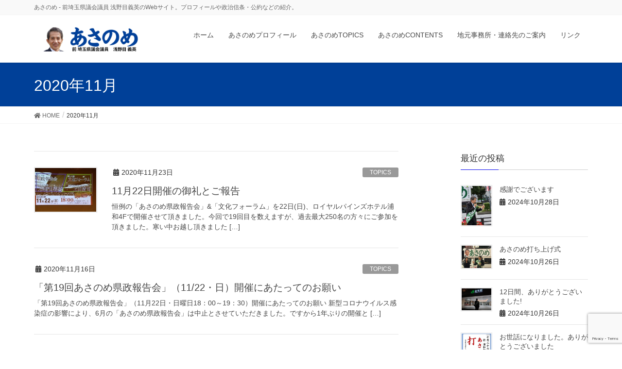

--- FILE ---
content_type: text/html; charset=UTF-8
request_url: https://asanome.com/2020/11/
body_size: 16973
content:
<!DOCTYPE html>
<html lang="ja">
<head>
<meta charset="utf-8">
<meta http-equiv="X-UA-Compatible" content="IE=edge">
<meta name="viewport" content="width=device-width, initial-scale=1">
<meta name="thumbnail" content="https://asanome.com/wp-content/uploads/2023/12/2023-12_thumbnail.jpg" />
		<!-- Global site tag (gtag.js) - Google Analytics -->
		<script async src="https://www.googletagmanager.com/gtag/js?id=G-RY17QJ4G1J"></script>
		<script>
		window.dataLayer = window.dataLayer || [];
		function gtag(){dataLayer.push(arguments);}
		gtag('js', new Date());
		gtag('config', 'G-RY17QJ4G1J');
		</script>
	<title>2020年11月 | 浅野目義英(前埼玉県議会議員)</title>
<meta name='robots' content='max-image-preview:large' />
<link rel='dns-prefetch' href='//www.google.com' />
<link rel='dns-prefetch' href='//s.w.org' />
<link rel="alternate" type="application/rss+xml" title="浅野目義英(前埼玉県議会議員) &raquo; フィード" href="https://asanome.com/feed/" />
<link rel="alternate" type="application/rss+xml" title="浅野目義英(前埼玉県議会議員) &raquo; コメントフィード" href="https://asanome.com/comments/feed/" />
<meta name="description" content="2020年11月 の記事 浅野目義英(前埼玉県議会議員) あさのめ - 前埼玉県議会議員 浅野目義英のWebサイト。プロフィールや政治信条・公約などの紹介。" /><script type="text/javascript">
window._wpemojiSettings = {"baseUrl":"https:\/\/s.w.org\/images\/core\/emoji\/13.1.0\/72x72\/","ext":".png","svgUrl":"https:\/\/s.w.org\/images\/core\/emoji\/13.1.0\/svg\/","svgExt":".svg","source":{"concatemoji":"https:\/\/asanome.com\/wp-includes\/js\/wp-emoji-release.min.js?ver=5.9.12"}};
/*! This file is auto-generated */
!function(e,a,t){var n,r,o,i=a.createElement("canvas"),p=i.getContext&&i.getContext("2d");function s(e,t){var a=String.fromCharCode;p.clearRect(0,0,i.width,i.height),p.fillText(a.apply(this,e),0,0);e=i.toDataURL();return p.clearRect(0,0,i.width,i.height),p.fillText(a.apply(this,t),0,0),e===i.toDataURL()}function c(e){var t=a.createElement("script");t.src=e,t.defer=t.type="text/javascript",a.getElementsByTagName("head")[0].appendChild(t)}for(o=Array("flag","emoji"),t.supports={everything:!0,everythingExceptFlag:!0},r=0;r<o.length;r++)t.supports[o[r]]=function(e){if(!p||!p.fillText)return!1;switch(p.textBaseline="top",p.font="600 32px Arial",e){case"flag":return s([127987,65039,8205,9895,65039],[127987,65039,8203,9895,65039])?!1:!s([55356,56826,55356,56819],[55356,56826,8203,55356,56819])&&!s([55356,57332,56128,56423,56128,56418,56128,56421,56128,56430,56128,56423,56128,56447],[55356,57332,8203,56128,56423,8203,56128,56418,8203,56128,56421,8203,56128,56430,8203,56128,56423,8203,56128,56447]);case"emoji":return!s([10084,65039,8205,55357,56613],[10084,65039,8203,55357,56613])}return!1}(o[r]),t.supports.everything=t.supports.everything&&t.supports[o[r]],"flag"!==o[r]&&(t.supports.everythingExceptFlag=t.supports.everythingExceptFlag&&t.supports[o[r]]);t.supports.everythingExceptFlag=t.supports.everythingExceptFlag&&!t.supports.flag,t.DOMReady=!1,t.readyCallback=function(){t.DOMReady=!0},t.supports.everything||(n=function(){t.readyCallback()},a.addEventListener?(a.addEventListener("DOMContentLoaded",n,!1),e.addEventListener("load",n,!1)):(e.attachEvent("onload",n),a.attachEvent("onreadystatechange",function(){"complete"===a.readyState&&t.readyCallback()})),(n=t.source||{}).concatemoji?c(n.concatemoji):n.wpemoji&&n.twemoji&&(c(n.twemoji),c(n.wpemoji)))}(window,document,window._wpemojiSettings);
</script>
<style type="text/css">
img.wp-smiley,
img.emoji {
	display: inline !important;
	border: none !important;
	box-shadow: none !important;
	height: 1em !important;
	width: 1em !important;
	margin: 0 0.07em !important;
	vertical-align: -0.1em !important;
	background: none !important;
	padding: 0 !important;
}
</style>
	<link rel='stylesheet' id='sbi_styles-css'  href='https://asanome.com/wp-content/plugins/instagram-feed/css/sbi-styles.min.css?ver=6.2.6' type='text/css' media='all' />
<link rel='stylesheet' id='font-awesome-css'  href='https://asanome.com/wp-content/themes/lightning-pro/inc/font-awesome/package/versions/5/css/all.min.css?ver=5.11.2' type='text/css' media='all' />
<link rel='stylesheet' id='vkExUnit_common_style-css'  href='https://asanome.com/wp-content/plugins/vk-all-in-one-expansion-unit/assets/css/vkExUnit_style.css?ver=9.76.0.1' type='text/css' media='all' />
<style id='vkExUnit_common_style-inline-css' type='text/css'>
html{ scroll-behavior: smooth; }
:root {--ver_page_top_button_url:url(https://asanome.com/wp-content/plugins/vk-all-in-one-expansion-unit/assets/images/to-top-btn-icon.svg);}@font-face {font-weight: normal;font-style: normal;font-family: "vk_sns";src: url("https://asanome.com/wp-content/plugins/vk-all-in-one-expansion-unit/inc/sns/icons/fonts/vk_sns.eot?-bq20cj");src: url("https://asanome.com/wp-content/plugins/vk-all-in-one-expansion-unit/inc/sns/icons/fonts/vk_sns.eot?#iefix-bq20cj") format("embedded-opentype"),url("https://asanome.com/wp-content/plugins/vk-all-in-one-expansion-unit/inc/sns/icons/fonts/vk_sns.woff?-bq20cj") format("woff"),url("https://asanome.com/wp-content/plugins/vk-all-in-one-expansion-unit/inc/sns/icons/fonts/vk_sns.ttf?-bq20cj") format("truetype"),url("https://asanome.com/wp-content/plugins/vk-all-in-one-expansion-unit/inc/sns/icons/fonts/vk_sns.svg?-bq20cj#vk_sns") format("svg");}
</style>
<link rel='stylesheet' id='wp-block-library-css'  href='https://asanome.com/wp-includes/css/dist/block-library/style.min.css?ver=5.9.12' type='text/css' media='all' />
<style id='wp-block-library-inline-css' type='text/css'>
.vk-cols--reverse{flex-direction:row-reverse}@media(min-width: 600px){.vk-cols--reverse .wp-block-column{margin-left:1em}.vk-cols--reverse .wp-block-column:last-child{margin-right:1em;margin-left:0}.vk-cols--reverse.vk-cols--fit .wp-block-column{margin-right:0;margin-left:0}}@media(min-width: 782px){.vk-cols--reverse.wp-block-columns:not(.is-not-stacked-on-mobile)>.wp-block-column:not(:first-child){margin-left:0}}@media(min-width: 600px)and (max-width: 781px){.vk-cols--reverse.wp-block-columns:not(.is-not-stacked-on-mobile)>.wp-block-column:nth-child(2n){margin-left:0}}.vk-cols--hasbtn{margin-bottom:0}.vk-cols--hasbtn>.row>.vk_gridColumn_item,.vk-cols--hasbtn>.wp-block-column{position:relative;padding-bottom:3em;margin-bottom:var(--vk-margin-block-bottom)}.vk-cols--hasbtn>.row>.vk_gridColumn_item>.wp-block-buttons,.vk-cols--hasbtn>.row>.vk_gridColumn_item>.vk_button,.vk-cols--hasbtn>.wp-block-column>.wp-block-buttons,.vk-cols--hasbtn>.wp-block-column>.vk_button{position:absolute;bottom:0;width:calc(100% - 15px - 15px)}.vk-cols--fit--gap1.wp-block-columns{gap:1px}@media(min-width: 600px)and (max-width: 781px){.vk-cols--fit--gap1.wp-block-columns .wp-block-column:not(:only-child){flex-basis:calc(50% - 1px) !important}}.vk-cols--fit.wp-block-columns,.vk-cols--fit.wp-block-columns:not(.is-not-stacked-on-mobile){margin-top:0;margin-bottom:0;justify-content:space-between}.vk-cols--fit.wp-block-columns>.wp-block-column *:last-child,.vk-cols--fit.wp-block-columns:not(.is-not-stacked-on-mobile)>.wp-block-column *:last-child{margin-bottom:0}.vk-cols--fit.wp-block-columns>.wp-block-column>.wp-block-cover,.vk-cols--fit.wp-block-columns:not(.is-not-stacked-on-mobile)>.wp-block-column>.wp-block-cover{margin-top:0}.vk-cols--fit.wp-block-columns.has-background,.vk-cols--fit.wp-block-columns:not(.is-not-stacked-on-mobile).has-background{padding:0}@media(max-width: 599px){.vk-cols--fit.wp-block-columns:not(.has-background)>.wp-block-column:not(.has-background),.vk-cols--fit.wp-block-columns:not(.is-not-stacked-on-mobile):not(.has-background)>.wp-block-column:not(.has-background){padding-left:0 !important;padding-right:0 !important}}@media(min-width: 782px){.vk-cols--fit.wp-block-columns .block-editor-block-list__block.wp-block-column:not(:first-child),.vk-cols--fit.wp-block-columns>.wp-block-column:not(:first-child),.vk-cols--fit.wp-block-columns:not(.is-not-stacked-on-mobile) .block-editor-block-list__block.wp-block-column:not(:first-child),.vk-cols--fit.wp-block-columns:not(.is-not-stacked-on-mobile)>.wp-block-column:not(:first-child){margin-left:0}}@media(min-width: 600px)and (max-width: 781px){.vk-cols--fit.wp-block-columns .wp-block-column:nth-child(2n),.vk-cols--fit.wp-block-columns:not(.is-not-stacked-on-mobile) .wp-block-column:nth-child(2n){margin-left:0}.vk-cols--fit.wp-block-columns .wp-block-column:not(:only-child),.vk-cols--fit.wp-block-columns:not(.is-not-stacked-on-mobile) .wp-block-column:not(:only-child){flex-basis:50% !important}}.vk-cols--fit.vk-cols--grid>.block-editor-block-list__block,.vk-cols--fit.vk-cols--grid>.wp-block-column,.vk-cols--fit.vk-cols--grid:not(.is-not-stacked-on-mobile)>.block-editor-block-list__block,.vk-cols--fit.vk-cols--grid:not(.is-not-stacked-on-mobile)>.wp-block-column{flex-basis:50%}@media(max-width: 599px){.vk-cols--fit.vk-cols--grid.vk-cols--grid--alignfull>.wp-block-column:nth-child(2)>.wp-block-cover,.vk-cols--fit.vk-cols--grid:not(.is-not-stacked-on-mobile).vk-cols--grid--alignfull>.wp-block-column:nth-child(2)>.wp-block-cover{width:100vw;margin-right:calc((100% - 100vw)/2);margin-left:calc((100% - 100vw)/2)}}@media(min-width: 600px){.vk-cols--fit.vk-cols--grid.vk-cols--grid--alignfull>.wp-block-column:nth-child(2)>.wp-block-cover,.vk-cols--fit.vk-cols--grid:not(.is-not-stacked-on-mobile).vk-cols--grid--alignfull>.wp-block-column:nth-child(2)>.wp-block-cover{margin-right:calc(100% - 50vw);width:50vw}}@media(min-width: 600px){.vk-cols--fit.vk-cols--grid.vk-cols--grid--alignfull.vk-cols--reverse>.wp-block-column,.vk-cols--fit.vk-cols--grid:not(.is-not-stacked-on-mobile).vk-cols--grid--alignfull.vk-cols--reverse>.wp-block-column{margin-left:0;margin-right:0}.vk-cols--fit.vk-cols--grid.vk-cols--grid--alignfull.vk-cols--reverse>.wp-block-column:nth-child(2)>.wp-block-cover,.vk-cols--fit.vk-cols--grid:not(.is-not-stacked-on-mobile).vk-cols--grid--alignfull.vk-cols--reverse>.wp-block-column:nth-child(2)>.wp-block-cover{margin-left:calc(100% - 50vw)}}.vk-cols--menu h2,.vk-cols--menu h3,.vk-cols--menu h4,.vk-cols--menu h5{margin-bottom:.2em;text-shadow:#000 0 0 10px}.vk-cols--menu h2:first-child,.vk-cols--menu h3:first-child,.vk-cols--menu h4:first-child,.vk-cols--menu h5:first-child{margin-top:0}.vk-cols--menu p{margin-bottom:1rem;text-shadow:#000 0 0 10px}.vk-cols--menu .wp-block-cover__inner-container:last-child{margin-bottom:0}.vk-cols--fitbnrs .wp-block-column .wp-block-cover:hover img{filter:unset}.vk-cols--fitbnrs .wp-block-column .wp-block-cover:hover{background-color:unset}.vk-cols--fitbnrs .wp-block-column .wp-block-cover:hover .wp-block-cover__image-background{filter:unset !important}.vk-cols--fitbnrs .wp-block-cover__inner-container{position:absolute;height:100%;width:100%}.vk-cols--fitbnrs .vk_button{height:100%;margin:0}.vk-cols--fitbnrs .vk_button .vk_button_btn,.vk-cols--fitbnrs .vk_button .btn{height:100%;width:100%;border:none;box-shadow:none;background-color:unset;transition:unset}.vk-cols--fitbnrs .vk_button .vk_button_btn:hover,.vk-cols--fitbnrs .vk_button .btn:hover{transition:unset}.vk-cols--fitbnrs .vk_button .vk_button_btn:after,.vk-cols--fitbnrs .vk_button .btn:after{border:none}.vk-cols--fitbnrs .vk_button .vk_button_link_txt{width:100%;position:absolute;top:50%;left:50%;transform:translateY(-50%) translateX(-50%);font-size:2rem;text-shadow:#000 0 0 10px}.vk-cols--fitbnrs .vk_button .vk_button_link_subCaption{width:100%;position:absolute;top:calc(50% + 2.2em);left:50%;transform:translateY(-50%) translateX(-50%);text-shadow:#000 0 0 10px}.vk-cols--media .wp-block-column:not(:first-child) .wp-block-image,.vk-cols--media .wp-block-column:not(:first-child) figure{margin-bottom:0}@media(min-width: 600px){.vk-cols--media.vk-cols--reverse .wp-block-column:first-child{margin-left:0}}@media(min-width: 782px){.vk-cols--media .wp-block-column:not(:first-child){--wp--style--block-gap: 3rem;margin-left:3rem}.vk-cols--media.vk-cols--reverse .wp-block-column:not(:first-child){margin-right:3rem;margin-left:0}}@media(min-width: 600px)and (max-width: 781px){.vk-cols--media{--wp--style--block-gap: 2rem}.vk-cols--media.vk-cols--reverse .wp-block-column:not(:first-child){margin-right:2rem;margin-left:0}}.vk-fit-map iframe{position:relative;margin-bottom:0;display:block;max-height:400px;width:100vw}:root{--vk-color-th-bg-bright: rgba( 0, 0, 0, 0.05 )}.vk-table--th--width25 :where(tr > *:first-child){width:25%}.vk-table--th--width30 :where(tr > *:first-child){width:30%}.vk-table--th--width35 :where(tr > *:first-child){width:35%}.vk-table--th--width40 :where(tr > *:first-child){width:40%}.vk-table--th--bg-bright :where(tr > *:first-child){background-color:var(--vk-color-th-bg-bright)}@media(max-width: 599px){.vk-table--mobile-block :is(th,td){width:100%;display:block;border-top:none}}.vk-table--width--th25 :where(tr > *:first-child){width:25%}.vk-table--width--th30 :where(tr > *:first-child){width:30%}.vk-table--width--th35 :where(tr > *:first-child){width:35%}.vk-table--width--th40 :where(tr > *:first-child){width:40%}.no-margin{margin:0}@media(max-width: 599px){.wp-block-image.vk-aligncenter--mobile>.alignright{float:none;margin-left:auto;margin-right:auto}.vk-no-padding-horizontal--mobile{padding-left:0 !important;padding-right:0 !important}}
/* VK Color Palettes */
</style>
<style id='global-styles-inline-css' type='text/css'>
body{--wp--preset--color--black: #000000;--wp--preset--color--cyan-bluish-gray: #abb8c3;--wp--preset--color--white: #ffffff;--wp--preset--color--pale-pink: #f78da7;--wp--preset--color--vivid-red: #cf2e2e;--wp--preset--color--luminous-vivid-orange: #ff6900;--wp--preset--color--luminous-vivid-amber: #fcb900;--wp--preset--color--light-green-cyan: #7bdcb5;--wp--preset--color--vivid-green-cyan: #00d084;--wp--preset--color--pale-cyan-blue: #8ed1fc;--wp--preset--color--vivid-cyan-blue: #0693e3;--wp--preset--color--vivid-purple: #9b51e0;--wp--preset--gradient--vivid-cyan-blue-to-vivid-purple: linear-gradient(135deg,rgba(6,147,227,1) 0%,rgb(155,81,224) 100%);--wp--preset--gradient--light-green-cyan-to-vivid-green-cyan: linear-gradient(135deg,rgb(122,220,180) 0%,rgb(0,208,130) 100%);--wp--preset--gradient--luminous-vivid-amber-to-luminous-vivid-orange: linear-gradient(135deg,rgba(252,185,0,1) 0%,rgba(255,105,0,1) 100%);--wp--preset--gradient--luminous-vivid-orange-to-vivid-red: linear-gradient(135deg,rgba(255,105,0,1) 0%,rgb(207,46,46) 100%);--wp--preset--gradient--very-light-gray-to-cyan-bluish-gray: linear-gradient(135deg,rgb(238,238,238) 0%,rgb(169,184,195) 100%);--wp--preset--gradient--cool-to-warm-spectrum: linear-gradient(135deg,rgb(74,234,220) 0%,rgb(151,120,209) 20%,rgb(207,42,186) 40%,rgb(238,44,130) 60%,rgb(251,105,98) 80%,rgb(254,248,76) 100%);--wp--preset--gradient--blush-light-purple: linear-gradient(135deg,rgb(255,206,236) 0%,rgb(152,150,240) 100%);--wp--preset--gradient--blush-bordeaux: linear-gradient(135deg,rgb(254,205,165) 0%,rgb(254,45,45) 50%,rgb(107,0,62) 100%);--wp--preset--gradient--luminous-dusk: linear-gradient(135deg,rgb(255,203,112) 0%,rgb(199,81,192) 50%,rgb(65,88,208) 100%);--wp--preset--gradient--pale-ocean: linear-gradient(135deg,rgb(255,245,203) 0%,rgb(182,227,212) 50%,rgb(51,167,181) 100%);--wp--preset--gradient--electric-grass: linear-gradient(135deg,rgb(202,248,128) 0%,rgb(113,206,126) 100%);--wp--preset--gradient--midnight: linear-gradient(135deg,rgb(2,3,129) 0%,rgb(40,116,252) 100%);--wp--preset--duotone--dark-grayscale: url('#wp-duotone-dark-grayscale');--wp--preset--duotone--grayscale: url('#wp-duotone-grayscale');--wp--preset--duotone--purple-yellow: url('#wp-duotone-purple-yellow');--wp--preset--duotone--blue-red: url('#wp-duotone-blue-red');--wp--preset--duotone--midnight: url('#wp-duotone-midnight');--wp--preset--duotone--magenta-yellow: url('#wp-duotone-magenta-yellow');--wp--preset--duotone--purple-green: url('#wp-duotone-purple-green');--wp--preset--duotone--blue-orange: url('#wp-duotone-blue-orange');--wp--preset--font-size--small: 13px;--wp--preset--font-size--medium: 20px;--wp--preset--font-size--large: 36px;--wp--preset--font-size--x-large: 42px;}.has-black-color{color: var(--wp--preset--color--black) !important;}.has-cyan-bluish-gray-color{color: var(--wp--preset--color--cyan-bluish-gray) !important;}.has-white-color{color: var(--wp--preset--color--white) !important;}.has-pale-pink-color{color: var(--wp--preset--color--pale-pink) !important;}.has-vivid-red-color{color: var(--wp--preset--color--vivid-red) !important;}.has-luminous-vivid-orange-color{color: var(--wp--preset--color--luminous-vivid-orange) !important;}.has-luminous-vivid-amber-color{color: var(--wp--preset--color--luminous-vivid-amber) !important;}.has-light-green-cyan-color{color: var(--wp--preset--color--light-green-cyan) !important;}.has-vivid-green-cyan-color{color: var(--wp--preset--color--vivid-green-cyan) !important;}.has-pale-cyan-blue-color{color: var(--wp--preset--color--pale-cyan-blue) !important;}.has-vivid-cyan-blue-color{color: var(--wp--preset--color--vivid-cyan-blue) !important;}.has-vivid-purple-color{color: var(--wp--preset--color--vivid-purple) !important;}.has-black-background-color{background-color: var(--wp--preset--color--black) !important;}.has-cyan-bluish-gray-background-color{background-color: var(--wp--preset--color--cyan-bluish-gray) !important;}.has-white-background-color{background-color: var(--wp--preset--color--white) !important;}.has-pale-pink-background-color{background-color: var(--wp--preset--color--pale-pink) !important;}.has-vivid-red-background-color{background-color: var(--wp--preset--color--vivid-red) !important;}.has-luminous-vivid-orange-background-color{background-color: var(--wp--preset--color--luminous-vivid-orange) !important;}.has-luminous-vivid-amber-background-color{background-color: var(--wp--preset--color--luminous-vivid-amber) !important;}.has-light-green-cyan-background-color{background-color: var(--wp--preset--color--light-green-cyan) !important;}.has-vivid-green-cyan-background-color{background-color: var(--wp--preset--color--vivid-green-cyan) !important;}.has-pale-cyan-blue-background-color{background-color: var(--wp--preset--color--pale-cyan-blue) !important;}.has-vivid-cyan-blue-background-color{background-color: var(--wp--preset--color--vivid-cyan-blue) !important;}.has-vivid-purple-background-color{background-color: var(--wp--preset--color--vivid-purple) !important;}.has-black-border-color{border-color: var(--wp--preset--color--black) !important;}.has-cyan-bluish-gray-border-color{border-color: var(--wp--preset--color--cyan-bluish-gray) !important;}.has-white-border-color{border-color: var(--wp--preset--color--white) !important;}.has-pale-pink-border-color{border-color: var(--wp--preset--color--pale-pink) !important;}.has-vivid-red-border-color{border-color: var(--wp--preset--color--vivid-red) !important;}.has-luminous-vivid-orange-border-color{border-color: var(--wp--preset--color--luminous-vivid-orange) !important;}.has-luminous-vivid-amber-border-color{border-color: var(--wp--preset--color--luminous-vivid-amber) !important;}.has-light-green-cyan-border-color{border-color: var(--wp--preset--color--light-green-cyan) !important;}.has-vivid-green-cyan-border-color{border-color: var(--wp--preset--color--vivid-green-cyan) !important;}.has-pale-cyan-blue-border-color{border-color: var(--wp--preset--color--pale-cyan-blue) !important;}.has-vivid-cyan-blue-border-color{border-color: var(--wp--preset--color--vivid-cyan-blue) !important;}.has-vivid-purple-border-color{border-color: var(--wp--preset--color--vivid-purple) !important;}.has-vivid-cyan-blue-to-vivid-purple-gradient-background{background: var(--wp--preset--gradient--vivid-cyan-blue-to-vivid-purple) !important;}.has-light-green-cyan-to-vivid-green-cyan-gradient-background{background: var(--wp--preset--gradient--light-green-cyan-to-vivid-green-cyan) !important;}.has-luminous-vivid-amber-to-luminous-vivid-orange-gradient-background{background: var(--wp--preset--gradient--luminous-vivid-amber-to-luminous-vivid-orange) !important;}.has-luminous-vivid-orange-to-vivid-red-gradient-background{background: var(--wp--preset--gradient--luminous-vivid-orange-to-vivid-red) !important;}.has-very-light-gray-to-cyan-bluish-gray-gradient-background{background: var(--wp--preset--gradient--very-light-gray-to-cyan-bluish-gray) !important;}.has-cool-to-warm-spectrum-gradient-background{background: var(--wp--preset--gradient--cool-to-warm-spectrum) !important;}.has-blush-light-purple-gradient-background{background: var(--wp--preset--gradient--blush-light-purple) !important;}.has-blush-bordeaux-gradient-background{background: var(--wp--preset--gradient--blush-bordeaux) !important;}.has-luminous-dusk-gradient-background{background: var(--wp--preset--gradient--luminous-dusk) !important;}.has-pale-ocean-gradient-background{background: var(--wp--preset--gradient--pale-ocean) !important;}.has-electric-grass-gradient-background{background: var(--wp--preset--gradient--electric-grass) !important;}.has-midnight-gradient-background{background: var(--wp--preset--gradient--midnight) !important;}.has-small-font-size{font-size: var(--wp--preset--font-size--small) !important;}.has-medium-font-size{font-size: var(--wp--preset--font-size--medium) !important;}.has-large-font-size{font-size: var(--wp--preset--font-size--large) !important;}.has-x-large-font-size{font-size: var(--wp--preset--font-size--x-large) !important;}
</style>
<link rel='stylesheet' id='contact-form-7-css'  href='https://asanome.com/wp-content/plugins/contact-form-7/includes/css/styles.css?ver=5.5.6.1' type='text/css' media='all' />
<link rel='stylesheet' id='vk-swiper-style-css'  href='https://asanome.com/wp-content/plugins/vk-blocks-pro/inc/vk-swiper/package/assets/css/swiper-bundle.min.css?ver=6.8.0' type='text/css' media='all' />
<link rel='stylesheet' id='lightning-common-style-css'  href='https://asanome.com/wp-content/themes/lightning-pro/assets/css/common.css?ver=3.2.2' type='text/css' media='all' />
<link rel='stylesheet' id='lightning-design-style-css'  href='https://asanome.com/wp-content/themes/lightning-pro/design-skin/origin/css/style.css?ver=3.2.2' type='text/css' media='all' />
<style id='lightning-design-style-inline-css' type='text/css'>
/* ltg theme common */.color_key_bg,.color_key_bg_hover:hover{background-color: #0000ee;}.color_key_txt,.color_key_txt_hover:hover{color: #0000ee;}.color_key_border,.color_key_border_hover:hover{border-color: #0000ee;}.color_key_dark_bg,.color_key_dark_bg_hover:hover{background-color: #0000ee;}.color_key_dark_txt,.color_key_dark_txt_hover:hover{color: #0000ee;}.color_key_dark_border,.color_key_dark_border_hover:hover{border-color: #0000ee;}
.bbp-submit-wrapper .button.submit,.woocommerce a.button.alt:hover,.woocommerce-product-search button:hover,.woocommerce button.button.alt { background-color:#0000ee ; }.bbp-submit-wrapper .button.submit:hover,.woocommerce a.button.alt,.woocommerce-product-search button,.woocommerce button.button.alt:hover { background-color:#0000ee ; }.woocommerce ul.product_list_widget li a:hover img { border-color:#0000ee; }.veu_color_txt_key { color:#0000ee ; }.veu_color_bg_key { background-color:#0000ee ; }.veu_color_border_key { border-color:#0000ee ; }.btn-default { border-color:#0000ee;color:#0000ee;}.btn-default:focus,.btn-default:hover { border-color:#0000ee;background-color: #0000ee; }.btn-primary { background-color:#0000ee;border-color:#0000ee; }.btn-primary:focus,.btn-primary:hover { background-color:#0000ee;border-color:#0000ee; }
.tagcloud a:before { font-family: "Font Awesome 5 Free";content: "\f02b";font-weight: bold; }
a { color:#0000ee ; }a:hover { color:#0000ee ; }.page-header { background-color:#0000ee; }h1.entry-title:first-letter,.single h1.entry-title:first-letter { color:#0000ee; }h2,.mainSection-title { border-top-color:#0000ee; }h3:after,.subSection-title:after { border-bottom-color:#0000ee; }.media .media-body .media-heading a:hover { color:#0000ee; }ul.page-numbers li span.page-numbers.current { background-color:#0000ee; }.pager li > a { border-color:#0000ee;color:#0000ee;}.pager li > a:hover { background-color:#0000ee;color:#fff;}footer { border-top-color:#0000ee; }dt { border-left-color:#0000ee; }@media (min-width: 768px){ ul.gMenu > li > a:after { border-bottom-color: #0000ee ; }} /* @media (min-width: 768px) */
/* page header */.page-header{color:#ffffff;text-align:left;background-color:#004098;}
</style>
<link rel='stylesheet' id='lightning-theme-style-css'  href='https://asanome.com/wp-content/themes/lightning-pro/style.css?ver=3.2.2' type='text/css' media='all' />
<link rel='stylesheet' id='vk-blocks-build-css-css'  href='https://asanome.com/wp-content/plugins/vk-blocks-pro/build/block-build.css?ver=1.34.1.0' type='text/css' media='all' />
<style id='vk-blocks-build-css-inline-css' type='text/css'>
:root {--vk_flow-arrow: url(https://asanome.com/wp-content/plugins/vk-blocks-pro/inc/vk-blocks/images/arrow_bottom.svg);--vk_image-mask-wave01: url(https://asanome.com/wp-content/plugins/vk-blocks-pro/inc/vk-blocks/images/wave01.svg);--vk_image-mask-wave02: url(https://asanome.com/wp-content/plugins/vk-blocks-pro/inc/vk-blocks/images/wave02.svg);--vk_image-mask-wave03: url(https://asanome.com/wp-content/plugins/vk-blocks-pro/inc/vk-blocks/images/wave03.svg);--vk_image-mask-wave04: url(https://asanome.com/wp-content/plugins/vk-blocks-pro/inc/vk-blocks/images/wave04.svg);}

	:root {

		--vk-balloon-border-width:1px;

		--vk-balloon-speech-offset:-12px;
	}
	
</style>
<link rel='stylesheet' id='vk-media-posts-style-css'  href='https://asanome.com/wp-content/themes/lightning-pro/inc/media-posts/package/css/media-posts.css?ver=1.2' type='text/css' media='all' />
<link rel='stylesheet' id='fancybox-css'  href='https://asanome.com/wp-content/plugins/easy-fancybox/css/jquery.fancybox.min.css?ver=1.3.24' type='text/css' media='screen' />
<script type='text/javascript' src='https://asanome.com/wp-includes/js/jquery/jquery.min.js?ver=3.6.0' id='jquery-core-js'></script>
<script type='text/javascript' src='https://asanome.com/wp-includes/js/jquery/jquery-migrate.min.js?ver=3.3.2' id='jquery-migrate-js'></script>
<link rel="https://api.w.org/" href="https://asanome.com/wp-json/" /><link rel="EditURI" type="application/rsd+xml" title="RSD" href="https://asanome.com/xmlrpc.php?rsd" />
<link rel="wlwmanifest" type="application/wlwmanifest+xml" href="https://asanome.com/wp-includes/wlwmanifest.xml" /> 
<meta name="generator" content="WordPress 5.9.12" />
<style type="text/css">.broken_link, a.broken_link {
	text-decoration: line-through;
}</style><!-- [ VK All in One Expansion Unit OGP ] -->
<meta property="og:site_name" content="浅野目義英(前埼玉県議会議員)" />
<meta property="og:url" content="https://asanome.com/2020/11/23/11%e6%9c%8822%e6%97%a5%e9%96%8b%e5%82%ac%e3%81%ae%e5%be%a1%e7%a4%bc%e3%81%a8%e3%81%94%e5%a0%b1%e5%91%8a/" />
<meta property="og:title" content="2020年11月 | 浅野目義英(前埼玉県議会議員)" />
<meta property="og:description" content="2020年11月 の記事 浅野目義英(前埼玉県議会議員) あさのめ - 前埼玉県議会議員 浅野目義英のWebサイト。プロフィールや政治信条・公約などの紹介。" />
<meta property="og:type" content="article" />
<!-- [ / VK All in One Expansion Unit OGP ] -->
<!-- [ VK All in One Expansion Unit twitter card ] -->
<meta name="twitter:card" content="summary_large_image">
<meta name="twitter:description" content="2020年11月 の記事 浅野目義英(前埼玉県議会議員) あさのめ - 前埼玉県議会議員 浅野目義英のWebサイト。プロフィールや政治信条・公約などの紹介。">
<meta name="twitter:title" content="2020年11月 | 浅野目義英(前埼玉県議会議員)">
<meta name="twitter:url" content="https://asanome.com/2020/11/23/11%e6%9c%8822%e6%97%a5%e9%96%8b%e5%82%ac%e3%81%ae%e5%be%a1%e7%a4%bc%e3%81%a8%e3%81%94%e5%a0%b1%e5%91%8a/">
	<meta name="twitter:domain" content="asanome.com">
	<!-- [ / VK All in One Expansion Unit twitter card ] -->
	<link rel="icon" href="https://asanome.com/wp-content/uploads/2021/09/cropped-asanomerogoa-32x32.png" sizes="32x32" />
<link rel="icon" href="https://asanome.com/wp-content/uploads/2021/09/cropped-asanomerogoa-192x192.png" sizes="192x192" />
<link rel="apple-touch-icon" href="https://asanome.com/wp-content/uploads/2021/09/cropped-asanomerogoa-180x180.png" />
<meta name="msapplication-TileImage" content="https://asanome.com/wp-content/uploads/2021/09/cropped-asanomerogoa-270x270.png" />
		<style type="text/css" id="wp-custom-css">
			@media (min-width: 768px) {
body.home .widget .subSection-title {
    height: 60px;
    display: table-cell;
    vertical-align: bottom;
    border-bottom:none;
}
body.home .widget .subSection-title:after {
    border-bottom:none;
}

body.home #ltg_post_list-4.widget_ltg_post_list > div.pt_0 {
    background-image: -webkit-linear-gradient(180deg, rgba(255,255,255,1) 16%, rgba(245,245,245,1) 100%);
    background-image: linear-gradient(180deg, rgba(255,255,255,1) 16%, rgba(245,245,245,1) 100%);
    border-bottom-right-radius: 7px;
    border-bottom-left-radius: 7px;
}
/* body.home #ltg_post_list-4.widget_ltg_post_list > div.pt_0 > .mainSection-title {
    text-shadow: rgb(187 187 187) 1px 1px 3px;
    color: #777777;
} */
	
	body.home h2.front-contents-ttl, body.home #ltg_post_list-4.widget_ltg_post_list > div.pt_0 > .mainSection-title {
    background-color: #004098;
    color: #fff;
    text-indent: 3rem;
		padding: 0.8em 0 0.7em;
}
	
	
body.home #ltg_post_list-4.widget_ltg_post_list > div.pt_0 > .media {
    border: none;
}
body.home #ltg_post_list-4.widget_ltg_post_list > div.pt_0 > .media .entry-meta_items {
    font-family: georgia;
}

body.home .media_pr.veu_3prArea_image {
    margin-top: 10px;
    position: relative;
}

body.home #ltg_post_list-4.widget_ltg_post_list:after {
    margin-bottom: 2rem;
}

body.home .media_pr.veu_3prArea_image:before {
    content: ".";
    line-height: 0;
    display: block;
    overflow: hidden;
    position: absolute;
    width: 100%;
    border-bottom: 1px solid #ccc;
    top: -12px;
}
body.home .media_pr.veu_3prArea_image:after {
    content: ".";
    line-height: 0;
    display: block;
    overflow: hidden;
    position: absolute;
    width: 30%;
    border-bottom: 1px solid #337ab7;
    top: -12px;
}
	

/*　暫定　*/

/* #top__fullcarousel > div > div.carousel-item.item.item-2 > a > picture > img {
    max-height: 388px;
}
	
	#top__fullcarousel > div > div.carousel-item.item.item-1 > a > picture > img, #top__fullcarousel > div > div.carousel-item.item.item-2 > a > picture > img, #top__fullcarousel > div > div.carousel-item.item.item-3 > a > picture > img {
    max-height: 388px;
		object-fit: cover;
} */
	
	.toppage-infobr img {
		width: 100vw;
	}
	
	
	.widget_recent_entries ul {
    border-radius: 5px;
    padding: 0.5rem 0rem;
    width: 100%;
    margin: 0 auto;
}
	.veu_postList.pt_1 {
	background: transparent;
	}
	.veu_postList.pt_1 ul.postList {
		border-radius: 5px;
    padding: 0.5rem 0rem;
    width: 100%;
    margin: 0 auto;
	}
.veu_postList.pt_1 ul li {
    display: flex;
    width: 100%;
    border-radius: 5px;
    padding: 0;
    border: none;
}
	.veu_postList.pt_1 ul li span.postList_date.postList_meta_items {
		    flex-basis: 10%;
    display: block;
    background-color: #f2f2fb;
    text-align: center;
    border-radius: 5px;
    font-size: 0.8rem;
    font-family: georgia;
    line-height: 27px;
    max-height: 27px;
    margin-top: 7px;
	}
	.veu_postList.pt_1 ul li span.postList_title.entry-title a {
		    display: block;
    padding: 10px 0.5em 8px;
    border-bottom: 1px solid rgba(0,0,0,.05);
    color: #464646;
    -webkit-box-shadow: 0 1px 0 rgb(255 255 255 / 70%);
    box-shadow: 0 1px 0 rgb(255 255 255 / 70%);
    flex-basis: 89%;
    border: none;
	}

.widget_recent_entries ul li {
    display: flex;
    flex-flow: row-reverse;
    width: 100%;
    border-radius: 5px;
}
.widget_recent_entries ul li a {
    flex-basis: 89%;
    border: none;
}
span.post-date {
    line-height: 43px;
    flex-basis: 10%;
    display: block;
    background-color: #f2f2fb;
    text-align: center;
    border-radius: 5px;
    font-size: 0.8rem;
    font-family: georgia;
    line-height: 27px;
    max-height: 27px;
    margin-top: 7px;
}
body.home .widget_wp_widget_vkexunit_3pr_area {
    margin-bottom: 0;
}
	
	/*　PCのみ共通　*/
	
.textwidget.custom-html-widget > .flist.asanom-archives {
    width: 25%;
	float: left;
}
.textwidget.custom-html-widget > .flist.asanom-archives > ul {
    list-style: none;
    padding: 0;
    display: flex;
    flex-flow: column;
}
.textwidget.custom-html-widget > .flist.asanom-archives > ul > li > a {
    background: #eee;
    position: relative;
    display: flex;
    justify-content: space-around;
    align-items: center;
    margin: 0 auto;
    max-width: 240px;
    padding: 10px 25px;
    color: #313131;
    transition: 0.2s ease-in-out;
    font-weight: 500;
}
.textwidget.custom-html-widget > .flist.asanom-archives > ul > li > a:before {
    content: '';
    position: absolute;
    top: -5px;
    left: -5px;
    width: calc(100% - 4px);
    height: calc(100% - 4px);
    border: 2px solid #337ab7;
    transition: 0.2s;
}
/* .textwidget.custom-html-widget > .flist.asanom-archives > ul > li > a:after {
    content: '';
    width: 25px;
    height: 25px;
    position: absolute;
    transition: 0.3s;
    border-radius: 25px;
    border: solid 3px #eeeeee;
    right: -12px;
    z-index: -1;
} */
.textwidget.custom-html-widget > .flist.asanom-archives > ul > li > a:hover {
    text-decoration: none;
    background-color: #b3d9ff;
}
	
.archives.mic {
    color: #6c6c6c;
    position: absolute;
    margin-left: -9px;
	margin-top: -24px;
    width: 15px;
    height: 12px;
    border-left: solid 2px currentColor;
    border-right: solid 2px currentColor;
    border-bottom: solid 2px currentColor;
    border-radius: 0 0 50% 50%;
  }
  
  .archives.mic:before {
    content: '';
    position: absolute;
    left: 1px;
    top: -7px;
    width: 9px;
    height: 15px;
    border: solid 2px currentColor;
    border-radius: 5px;
  }
  
  .archives.mic:after {
    content: '';
    position: absolute;
    left: 4px;
    bottom: -7px;
    width: 3px;
    height: 7px;
    background-color: currentColor;
  }

}

/* .carousel-item.item {
    max-height: 375.22px;
} */


@media screen and (max-width: 767px) {
	body.home .media_pr.veu_3prArea_image {
		float: inherit;
		width: 90%;
    margin: 0 auto;
}
	
	body.home h2.front-contents-ttl, body.home #ltg_post_list-4.widget_ltg_post_list > div.pt_0 > .mainSection-title {
		line-height: 1;
    font-size: 1.3rem;
    font-weight: 900;
    background-color: #173175;
    color: #fff;
    text-indent: 2rem;
		padding: 0.8em 0 0.7em;
}
	
	body.home .wp-block-spacer{
		    height: 30px !important;
	}
	body.home div[id^="post-"] > div.media-body > h1 > a {
    display: block;
    margin-top: 2rem;
}
	
	body.home .container .mainSection.mainSection-col-one :nth-of-type(10)  .prArea.col-sm-4:last-child {
display:none;
}
	body.home #recent-posts-6 ul li {
		display: flex;
    flex-flow: column-reverse;
	}
	span.post-date {
    line-height: 43px;
		width: 35%;
    flex-basis: 10%;
    display: block;
    background-color: #f2f2fb;
    text-align: center;
    border-radius: 5px;
    font-size: 0.8rem;
    font-family: georgia;
    line-height: 27px;
    max-height: 27px;
    margin-top: 7px;
}
	
	.textwidget.custom-html-widget > .flist.asanom-archives {
    width: 100%;
    float: left;
}
	.textwidget.custom-html-widget > .flist.asanom-archives > ul {
    list-style: none;
    padding: 0;
    display: flex;
    flex-flow: column;
}
	.textwidget.custom-html-widget > .flist.asanom-archives > ul > li > a {
    background: #eee;
    position: relative;
    display: flex;
    justify-content: space-around;
    align-items: center;
    margin: 0 auto;
    max-width: 90%;
    padding: 10px 25px;
    color: #313131;
    transition: 0.2s ease-in-out;
    font-weight: 500;
}
	.textwidget.custom-html-widget > .flist.asanom-archives > ul > li > a:before {
    content: '';
    position: absolute;
    top: -5px;
    left: -5px;
    width: calc(100% - 4px);
    height: calc(100% - 4px);
    border: 2px solid #337ab7;
    transition: 0.2s;
}
	
	
/* 	.slide a>picture>img, .slide img, .slide picture > img {
		max-height: 109px;
	} */
	
}	

/* 2023-07-24 デザインスキン「Origin ( Bootstrap3 )」用 */
h1.entry-title:first-letter,
.single h1.entry-title:first-letter { color:inherit; }

.carousel-indicators {
    display: none;
}
		</style>
		
</head>
<body class="archive date post-type-post vk-blocks device-pc fa_v5_css headfix header_height_changer">
<svg xmlns="http://www.w3.org/2000/svg" viewBox="0 0 0 0" width="0" height="0" focusable="false" role="none" style="visibility: hidden; position: absolute; left: -9999px; overflow: hidden;" ><defs><filter id="wp-duotone-dark-grayscale"><feColorMatrix color-interpolation-filters="sRGB" type="matrix" values=" .299 .587 .114 0 0 .299 .587 .114 0 0 .299 .587 .114 0 0 .299 .587 .114 0 0 " /><feComponentTransfer color-interpolation-filters="sRGB" ><feFuncR type="table" tableValues="0 0.49803921568627" /><feFuncG type="table" tableValues="0 0.49803921568627" /><feFuncB type="table" tableValues="0 0.49803921568627" /><feFuncA type="table" tableValues="1 1" /></feComponentTransfer><feComposite in2="SourceGraphic" operator="in" /></filter></defs></svg><svg xmlns="http://www.w3.org/2000/svg" viewBox="0 0 0 0" width="0" height="0" focusable="false" role="none" style="visibility: hidden; position: absolute; left: -9999px; overflow: hidden;" ><defs><filter id="wp-duotone-grayscale"><feColorMatrix color-interpolation-filters="sRGB" type="matrix" values=" .299 .587 .114 0 0 .299 .587 .114 0 0 .299 .587 .114 0 0 .299 .587 .114 0 0 " /><feComponentTransfer color-interpolation-filters="sRGB" ><feFuncR type="table" tableValues="0 1" /><feFuncG type="table" tableValues="0 1" /><feFuncB type="table" tableValues="0 1" /><feFuncA type="table" tableValues="1 1" /></feComponentTransfer><feComposite in2="SourceGraphic" operator="in" /></filter></defs></svg><svg xmlns="http://www.w3.org/2000/svg" viewBox="0 0 0 0" width="0" height="0" focusable="false" role="none" style="visibility: hidden; position: absolute; left: -9999px; overflow: hidden;" ><defs><filter id="wp-duotone-purple-yellow"><feColorMatrix color-interpolation-filters="sRGB" type="matrix" values=" .299 .587 .114 0 0 .299 .587 .114 0 0 .299 .587 .114 0 0 .299 .587 .114 0 0 " /><feComponentTransfer color-interpolation-filters="sRGB" ><feFuncR type="table" tableValues="0.54901960784314 0.98823529411765" /><feFuncG type="table" tableValues="0 1" /><feFuncB type="table" tableValues="0.71764705882353 0.25490196078431" /><feFuncA type="table" tableValues="1 1" /></feComponentTransfer><feComposite in2="SourceGraphic" operator="in" /></filter></defs></svg><svg xmlns="http://www.w3.org/2000/svg" viewBox="0 0 0 0" width="0" height="0" focusable="false" role="none" style="visibility: hidden; position: absolute; left: -9999px; overflow: hidden;" ><defs><filter id="wp-duotone-blue-red"><feColorMatrix color-interpolation-filters="sRGB" type="matrix" values=" .299 .587 .114 0 0 .299 .587 .114 0 0 .299 .587 .114 0 0 .299 .587 .114 0 0 " /><feComponentTransfer color-interpolation-filters="sRGB" ><feFuncR type="table" tableValues="0 1" /><feFuncG type="table" tableValues="0 0.27843137254902" /><feFuncB type="table" tableValues="0.5921568627451 0.27843137254902" /><feFuncA type="table" tableValues="1 1" /></feComponentTransfer><feComposite in2="SourceGraphic" operator="in" /></filter></defs></svg><svg xmlns="http://www.w3.org/2000/svg" viewBox="0 0 0 0" width="0" height="0" focusable="false" role="none" style="visibility: hidden; position: absolute; left: -9999px; overflow: hidden;" ><defs><filter id="wp-duotone-midnight"><feColorMatrix color-interpolation-filters="sRGB" type="matrix" values=" .299 .587 .114 0 0 .299 .587 .114 0 0 .299 .587 .114 0 0 .299 .587 .114 0 0 " /><feComponentTransfer color-interpolation-filters="sRGB" ><feFuncR type="table" tableValues="0 0" /><feFuncG type="table" tableValues="0 0.64705882352941" /><feFuncB type="table" tableValues="0 1" /><feFuncA type="table" tableValues="1 1" /></feComponentTransfer><feComposite in2="SourceGraphic" operator="in" /></filter></defs></svg><svg xmlns="http://www.w3.org/2000/svg" viewBox="0 0 0 0" width="0" height="0" focusable="false" role="none" style="visibility: hidden; position: absolute; left: -9999px; overflow: hidden;" ><defs><filter id="wp-duotone-magenta-yellow"><feColorMatrix color-interpolation-filters="sRGB" type="matrix" values=" .299 .587 .114 0 0 .299 .587 .114 0 0 .299 .587 .114 0 0 .299 .587 .114 0 0 " /><feComponentTransfer color-interpolation-filters="sRGB" ><feFuncR type="table" tableValues="0.78039215686275 1" /><feFuncG type="table" tableValues="0 0.94901960784314" /><feFuncB type="table" tableValues="0.35294117647059 0.47058823529412" /><feFuncA type="table" tableValues="1 1" /></feComponentTransfer><feComposite in2="SourceGraphic" operator="in" /></filter></defs></svg><svg xmlns="http://www.w3.org/2000/svg" viewBox="0 0 0 0" width="0" height="0" focusable="false" role="none" style="visibility: hidden; position: absolute; left: -9999px; overflow: hidden;" ><defs><filter id="wp-duotone-purple-green"><feColorMatrix color-interpolation-filters="sRGB" type="matrix" values=" .299 .587 .114 0 0 .299 .587 .114 0 0 .299 .587 .114 0 0 .299 .587 .114 0 0 " /><feComponentTransfer color-interpolation-filters="sRGB" ><feFuncR type="table" tableValues="0.65098039215686 0.40392156862745" /><feFuncG type="table" tableValues="0 1" /><feFuncB type="table" tableValues="0.44705882352941 0.4" /><feFuncA type="table" tableValues="1 1" /></feComponentTransfer><feComposite in2="SourceGraphic" operator="in" /></filter></defs></svg><svg xmlns="http://www.w3.org/2000/svg" viewBox="0 0 0 0" width="0" height="0" focusable="false" role="none" style="visibility: hidden; position: absolute; left: -9999px; overflow: hidden;" ><defs><filter id="wp-duotone-blue-orange"><feColorMatrix color-interpolation-filters="sRGB" type="matrix" values=" .299 .587 .114 0 0 .299 .587 .114 0 0 .299 .587 .114 0 0 .299 .587 .114 0 0 " /><feComponentTransfer color-interpolation-filters="sRGB" ><feFuncR type="table" tableValues="0.098039215686275 1" /><feFuncG type="table" tableValues="0 0.66274509803922" /><feFuncB type="table" tableValues="0.84705882352941 0.41960784313725" /><feFuncA type="table" tableValues="1 1" /></feComponentTransfer><feComposite in2="SourceGraphic" operator="in" /></filter></defs></svg><div class="vk-mobile-nav-menu-btn">MENU</div><div class="vk-mobile-nav"><nav class="global-nav"><ul id="menu-2022-10-07" class="vk-menu-acc  menu"><li id="menu-item-3818" class="menu-item menu-item-type-post_type menu-item-object-page menu-item-home menu-item-3818"><a href="https://asanome.com/">ホーム</a></li>
<li id="menu-item-3819" class="menu-item menu-item-type-post_type menu-item-object-page menu-item-3819"><a href="https://asanome.com/chronology/">あさのめプロフィール</a></li>
<li id="menu-item-5014" class="menu-item menu-item-type-taxonomy menu-item-object-category menu-item-5014"><a href="https://asanome.com/category/topics/">あさのめTOPICS</a></li>
<li id="menu-item-5022" class="menu-item menu-item-type-post_type menu-item-object-page menu-item-5022"><a href="https://asanome.com/contents/">あさのめCONTENTS</a></li>
<li id="menu-item-5275" class="menu-item menu-item-type-post_type menu-item-object-page menu-item-5275"><a href="https://asanome.com/office/">地元事務所・連絡先のご案内</a></li>
<li id="menu-item-5015" class="menu-item menu-item-type-post_type menu-item-object-page menu-item-5015"><a href="https://asanome.com/link/">リンク</a></li>
</ul></nav></div><header class="navbar siteHeader">
	<div class="headerTop" id="headerTop"><div class="container"><p class="headerTop_description">あさのめ - 前埼玉県議会議員 浅野目義英のWebサイト。プロフィールや政治信条・公約などの紹介。</p></div><!-- [ / .container ] --></div><!-- [ / #headerTop  ] -->	<div class="container siteHeadContainer">
		<div class="navbar-header">
						<p class="navbar-brand siteHeader_logo">
			<a href="https://asanome.com/">
				<span><img src="https://asanome.com/wp-content/uploads/2024/12/2024-12_logo.png" alt="浅野目義英(前埼玉県議会議員)" /></span>
			</a>
			</p>
								</div>

		<div id="gMenu_outer" class="gMenu_outer"><nav class="menu-2022-10-07-container"><ul id="menu-2022-10-9" class="menu nav gMenu"><li id="menu-item-3818" class="menu-item menu-item-type-post_type menu-item-object-page menu-item-home"><a href="https://asanome.com/"><strong class="gMenu_name">ホーム</strong></a></li>
<li id="menu-item-3819" class="menu-item menu-item-type-post_type menu-item-object-page"><a href="https://asanome.com/chronology/"><strong class="gMenu_name">あさのめプロフィール</strong></a></li>
<li id="menu-item-5014" class="menu-item menu-item-type-taxonomy menu-item-object-category"><a href="https://asanome.com/category/topics/"><strong class="gMenu_name">あさのめTOPICS</strong></a></li>
<li id="menu-item-5022" class="menu-item menu-item-type-post_type menu-item-object-page"><a href="https://asanome.com/contents/"><strong class="gMenu_name">あさのめCONTENTS</strong></a></li>
<li id="menu-item-5275" class="menu-item menu-item-type-post_type menu-item-object-page"><a href="https://asanome.com/office/"><strong class="gMenu_name">地元事務所・連絡先のご案内</strong></a></li>
<li id="menu-item-5015" class="menu-item menu-item-type-post_type menu-item-object-page"><a href="https://asanome.com/link/"><strong class="gMenu_name">リンク</strong></a></li>
</ul></nav></div>	</div>
	</header>

<div class="section page-header"><div class="container"><div class="row"><div class="col-md-12">
<h1 class="page-header_pageTitle subttl">
2020年11月</h1>
</div></div></div></div><!-- [ /.page-header ] -->
<!-- [ .breadSection ] -->
<div class="section breadSection">
<div class="container">
<div class="row">
<ol class="breadcrumb" itemtype="http://schema.org/BreadcrumbList"><li id="panHome" itemprop="itemListElement" itemscope itemtype="http://schema.org/ListItem"><a itemprop="item" href="https://asanome.com/"><span itemprop="name"><i class="fa fa-home"></i> HOME</span></a></li><li><span>2020年11月</span></li></ol>
</div>
</div>
</div>
<!-- [ /.breadSection ] -->
<div class="section siteContent">
<div class="container">
<div class="row">
<div class="col-md-8 mainSection" id="main" role="main">

	
<div class="postList">


	
		<article class="media">
<div id="post-2227" class="post-2227 post type-post status-publish format-standard has-post-thumbnail hentry category-topics">
		<div class="media-left postList_thumbnail">
		<a href="https://asanome.com/2020/11/23/11%e6%9c%8822%e6%97%a5%e9%96%8b%e5%82%ac%e3%81%ae%e5%be%a1%e7%a4%bc%e3%81%a8%e3%81%94%e5%a0%b1%e5%91%8a/">
		<img width="128" height="91" src="https://asanome.com/wp-content/uploads/2020/11/IMG_0028-210x150.jpg" class="media-object wp-post-image" alt="" />		</a>
	</div>
		<div class="media-body">
		<div class="entry-meta">


<span class="published entry-meta_items">2020年11月23日</span>

<span class="entry-meta_items entry-meta_updated entry-meta_hidden">/ 最終更新日 : <span class="updated">2023年5月8日</span></span>


	
	<span class="vcard author entry-meta_items entry-meta_items_author entry-meta_hidden"><span class="fn">urawaoffice</span></span>



<span class="entry-meta_items entry-meta_items_term"><a href="https://asanome.com/category/topics/" class="btn btn-xs btn-primary entry-meta_items_term_button" style="background-color:#999999;border:none;">TOPICS</a></span>
</div>
		<h1 class="media-heading entry-title"><a href="https://asanome.com/2020/11/23/11%e6%9c%8822%e6%97%a5%e9%96%8b%e5%82%ac%e3%81%ae%e5%be%a1%e7%a4%bc%e3%81%a8%e3%81%94%e5%a0%b1%e5%91%8a/">11月22日開催の御礼とご報告</a></h1>
		<a href="https://asanome.com/2020/11/23/11%e6%9c%8822%e6%97%a5%e9%96%8b%e5%82%ac%e3%81%ae%e5%be%a1%e7%a4%bc%e3%81%a8%e3%81%94%e5%a0%b1%e5%91%8a/" class="media-body_excerpt"><p>恒例の「あさのめ県政報告会」&amp;「文化フォーラム」を22日(日)、ロイヤルパインズホテル浦和4Fで開催させて頂きました。今回で19回目を数えますが、過去最大250名の方々にご参加を頂きました。寒い中お越し頂きました [&hellip;]</p>
</a>
	</div>
</div>
</article>
<article class="media">
<div id="post-2219" class="post-2219 post type-post status-publish format-standard hentry category-topics">
		<div class="media-body">
		<div class="entry-meta">


<span class="published entry-meta_items">2020年11月16日</span>

<span class="entry-meta_items entry-meta_updated entry-meta_hidden">/ 最終更新日 : <span class="updated">2023年5月8日</span></span>


	
	<span class="vcard author entry-meta_items entry-meta_items_author entry-meta_hidden"><span class="fn">urawaoffice</span></span>



<span class="entry-meta_items entry-meta_items_term"><a href="https://asanome.com/category/topics/" class="btn btn-xs btn-primary entry-meta_items_term_button" style="background-color:#999999;border:none;">TOPICS</a></span>
</div>
		<h1 class="media-heading entry-title"><a href="https://asanome.com/2020/11/16/%e3%80%8c%e7%ac%ac19%e5%9b%9e%e3%81%82%e3%81%95%e3%81%ae%e3%82%81%e7%9c%8c%e6%94%bf%e5%a0%b1%e5%91%8a%e4%bc%9a%e3%80%8d%ef%bc%8811-22%e3%83%bb%e6%97%a5%ef%bc%89%e9%96%8b%e5%82%ac%e3%81%ab%e3%81%82/">「第19回あさのめ県政報告会」（11/22・日）開催にあたってのお願い</a></h1>
		<a href="https://asanome.com/2020/11/16/%e3%80%8c%e7%ac%ac19%e5%9b%9e%e3%81%82%e3%81%95%e3%81%ae%e3%82%81%e7%9c%8c%e6%94%bf%e5%a0%b1%e5%91%8a%e4%bc%9a%e3%80%8d%ef%bc%8811-22%e3%83%bb%e6%97%a5%ef%bc%89%e9%96%8b%e5%82%ac%e3%81%ab%e3%81%82/" class="media-body_excerpt"><p>「第19回あさのめ県政報告会」（11月22日・日曜日18：00～19：30）開催にあたってのお願い 新型コロナウイルス感染症の影響により、6月の「あさのめ県政報告会」は中止とさせていただきました。ですから1年ぶりの開催と [&hellip;]</p>
</a>
	</div>
</div>
</article>

	
	
	
</div><!-- [ /.postList ] -->

</div><!-- [ /.mainSection ] -->

<div class="col-md-3 col-md-offset-1 subSection sideSection">


<aside class="widget">
<h1 class="subSection-title">最近の投稿</h1>

  <div class="media">

	
	  <div class="media-left postList_thumbnail">
		<a href="https://asanome.com/2024/10/28/%e6%84%9f%e8%ac%9d%e3%81%a7%e3%81%94%e3%81%96%e3%81%84%e3%81%be%e3%81%99/">
		<img width="72" height="96" src="https://asanome.com/wp-content/uploads/2024/10/464749133_8668394459903813_3409686818484456864_n.jpg" class="attachment-thumbnail size-thumbnail wp-post-image" alt="" loading="lazy" srcset="https://asanome.com/wp-content/uploads/2024/10/464749133_8668394459903813_3409686818484456864_n.jpg 961w, https://asanome.com/wp-content/uploads/2024/10/464749133_8668394459903813_3409686818484456864_n-768x1023.jpg 768w" sizes="(max-width: 72px) 100vw, 72px" />		</a>
	  </div>

	
	<div class="media-body">
	  <h4 class="media-heading"><a href="https://asanome.com/2024/10/28/%e6%84%9f%e8%ac%9d%e3%81%a7%e3%81%94%e3%81%96%e3%81%84%e3%81%be%e3%81%99/">感謝でございます</a></h4>
	  <div class="published entry-meta_items">2024年10月28日</div>
	</div>
  </div>


  <div class="media">

	
	  <div class="media-left postList_thumbnail">
		<a href="https://asanome.com/2024/10/26/%e3%81%82%e3%81%95%e3%81%ae%e3%82%81%e6%89%93%e3%81%a1%e4%b8%8a%e3%81%92%e5%bc%8f/">
		<img width="128" height="96" src="https://asanome.com/wp-content/uploads/2024/10/464794156_8659800647429861_9060382669500130733_n.jpg" class="attachment-thumbnail size-thumbnail wp-post-image" alt="" loading="lazy" srcset="https://asanome.com/wp-content/uploads/2024/10/464794156_8659800647429861_9060382669500130733_n.jpg 2048w, https://asanome.com/wp-content/uploads/2024/10/464794156_8659800647429861_9060382669500130733_n-768x576.jpg 768w, https://asanome.com/wp-content/uploads/2024/10/464794156_8659800647429861_9060382669500130733_n-1536x1153.jpg 1536w" sizes="(max-width: 128px) 100vw, 128px" />		</a>
	  </div>

	
	<div class="media-body">
	  <h4 class="media-heading"><a href="https://asanome.com/2024/10/26/%e3%81%82%e3%81%95%e3%81%ae%e3%82%81%e6%89%93%e3%81%a1%e4%b8%8a%e3%81%92%e5%bc%8f/">あさのめ打ち上げ式</a></h4>
	  <div class="published entry-meta_items">2024年10月26日</div>
	</div>
  </div>


  <div class="media">

	
	  <div class="media-left postList_thumbnail">
		<a href="https://asanome.com/2024/10/26/12%e6%97%a5%e9%96%93%e3%80%81%e3%81%82%e3%82%8a%e3%81%8c%e3%81%a8%e3%81%86%e3%81%94%e3%81%96%e3%81%84%e3%81%be%e3%81%97%e3%81%9f/">
		<img width="128" height="96" src="https://asanome.com/wp-content/uploads/2024/10/Ga0nZG5b0AE0p9X.jpg" class="attachment-thumbnail size-thumbnail wp-post-image" alt="" loading="lazy" srcset="https://asanome.com/wp-content/uploads/2024/10/Ga0nZG5b0AE0p9X.jpg 2048w, https://asanome.com/wp-content/uploads/2024/10/Ga0nZG5b0AE0p9X-768x576.jpg 768w, https://asanome.com/wp-content/uploads/2024/10/Ga0nZG5b0AE0p9X-1536x1152.jpg 1536w" sizes="(max-width: 128px) 100vw, 128px" />		</a>
	  </div>

	
	<div class="media-body">
	  <h4 class="media-heading"><a href="https://asanome.com/2024/10/26/12%e6%97%a5%e9%96%93%e3%80%81%e3%81%82%e3%82%8a%e3%81%8c%e3%81%a8%e3%81%86%e3%81%94%e3%81%96%e3%81%84%e3%81%be%e3%81%97%e3%81%9f/">12日間、ありがとうございました!</a></h4>
	  <div class="published entry-meta_items">2024年10月26日</div>
	</div>
  </div>


  <div class="media">

	
	  <div class="media-left postList_thumbnail">
		<a href="https://asanome.com/2024/10/26/%e3%81%8a%e4%b8%96%e8%a9%b1%e3%81%ab%e3%81%aa%e3%82%8a%e3%81%be%e3%81%97%e3%81%9f%e3%80%82%e3%81%82%e3%82%8a%e3%81%8c%e3%81%a8%e3%81%86%e3%81%94%e3%81%96%e3%81%84%e3%81%be%e3%81%97%e3%81%9f/">
		<img width="72" height="96" src="https://asanome.com/wp-content/uploads/2024/10/464292246_8654688241274435_1135051426674074236_n.jpg" class="attachment-thumbnail size-thumbnail wp-post-image" alt="" loading="lazy" />		</a>
	  </div>

	
	<div class="media-body">
	  <h4 class="media-heading"><a href="https://asanome.com/2024/10/26/%e3%81%8a%e4%b8%96%e8%a9%b1%e3%81%ab%e3%81%aa%e3%82%8a%e3%81%be%e3%81%97%e3%81%9f%e3%80%82%e3%81%82%e3%82%8a%e3%81%8c%e3%81%a8%e3%81%86%e3%81%94%e3%81%96%e3%81%84%e3%81%be%e3%81%97%e3%81%9f/">お世話になりました。ありがとうございました</a></h4>
	  <div class="published entry-meta_items">2024年10月26日</div>
	</div>
  </div>


  <div class="media">

	
	  <div class="media-left postList_thumbnail">
		<a href="https://asanome.com/2024/10/25/%e8%a1%97%e9%a0%ad%e6%bc%94%e8%aa%ac%e3%81%ae%e3%81%8a%e7%9f%a5%e3%82%89%e3%81%9b/">
		<img width="128" height="67" src="https://asanome.com/wp-content/uploads/2024/10/2024-10-15_shutsujinshiki.jpg" class="attachment-thumbnail size-thumbnail wp-post-image" alt="" loading="lazy" srcset="https://asanome.com/wp-content/uploads/2024/10/2024-10-15_shutsujinshiki.jpg 1200w, https://asanome.com/wp-content/uploads/2024/10/2024-10-15_shutsujinshiki-768x403.jpg 768w" sizes="(max-width: 128px) 100vw, 128px" />		</a>
	  </div>

	
	<div class="media-body">
	  <h4 class="media-heading"><a href="https://asanome.com/2024/10/25/%e8%a1%97%e9%a0%ad%e6%bc%94%e8%aa%ac%e3%81%ae%e3%81%8a%e7%9f%a5%e3%82%89%e3%81%9b/">街頭演説のお知らせ 10月26日(土)</a></h4>
	  <div class="published entry-meta_items">2024年10月25日</div>
	</div>
  </div>


  <div class="media">

	
	  <div class="media-left postList_thumbnail">
		<a href="https://asanome.com/2024/10/25/%e4%b8%8e%e9%87%8e%e9%a7%85%e3%81%a7%ef%bc%99%e6%99%82%e9%96%93%e9%a7%85%e9%a0%ad/">
		<img width="128" height="96" src="https://asanome.com/wp-content/uploads/2024/10/464474620_8652697488140177_6575536316371628656_n.jpg" class="attachment-thumbnail size-thumbnail wp-post-image" alt="" loading="lazy" srcset="https://asanome.com/wp-content/uploads/2024/10/464474620_8652697488140177_6575536316371628656_n.jpg 2048w, https://asanome.com/wp-content/uploads/2024/10/464474620_8652697488140177_6575536316371628656_n-768x576.jpg 768w, https://asanome.com/wp-content/uploads/2024/10/464474620_8652697488140177_6575536316371628656_n-1536x1152.jpg 1536w" sizes="(max-width: 128px) 100vw, 128px" />		</a>
	  </div>

	
	<div class="media-body">
	  <h4 class="media-heading"><a href="https://asanome.com/2024/10/25/%e4%b8%8e%e9%87%8e%e9%a7%85%e3%81%a7%ef%bc%99%e6%99%82%e9%96%93%e9%a7%85%e9%a0%ad/">与野駅で９時間駅頭</a></h4>
	  <div class="published entry-meta_items">2024年10月25日</div>
	</div>
  </div>


  <div class="media">

	
	  <div class="media-left postList_thumbnail">
		<a href="https://asanome.com/2024/10/25/%e6%9c%9f%e6%97%a5%e5%89%8d%e6%8a%95%e7%a5%a8%e6%89%80-%e5%9f%bc%e7%8e%89%e7%9c%8c%e7%ac%ac%ef%bc%91%e5%8c%ba/">
		<img width="128" height="67" src="https://asanome.com/wp-content/uploads/2024/10/2024-10-15_shutsujinshiki.jpg" class="attachment-thumbnail size-thumbnail wp-post-image" alt="" loading="lazy" srcset="https://asanome.com/wp-content/uploads/2024/10/2024-10-15_shutsujinshiki.jpg 1200w, https://asanome.com/wp-content/uploads/2024/10/2024-10-15_shutsujinshiki-768x403.jpg 768w" sizes="(max-width: 128px) 100vw, 128px" />		</a>
	  </div>

	
	<div class="media-body">
	  <h4 class="media-heading"><a href="https://asanome.com/2024/10/25/%e6%9c%9f%e6%97%a5%e5%89%8d%e6%8a%95%e7%a5%a8%e6%89%80-%e5%9f%bc%e7%8e%89%e7%9c%8c%e7%ac%ac%ef%bc%91%e5%8c%ba/">期日前投票所 埼玉県第１区</a></h4>
	  <div class="published entry-meta_items">2024年10月25日</div>
	</div>
  </div>


  <div class="media">

	
	  <div class="media-left postList_thumbnail">
		<a href="https://asanome.com/2024/10/24/%e6%b5%a6%e5%92%8c%e5%8c%ba%e3%81%a7%e5%80%8b%e4%ba%ba%e6%bc%94%e8%aa%ac%e4%bc%9a/">
		<img width="72" height="96" src="https://asanome.com/wp-content/uploads/2024/10/464501205_8646296635446929_760138989278054854_n.jpg" class="attachment-thumbnail size-thumbnail wp-post-image" alt="" loading="lazy" srcset="https://asanome.com/wp-content/uploads/2024/10/464501205_8646296635446929_760138989278054854_n.jpg 1542w, https://asanome.com/wp-content/uploads/2024/10/464501205_8646296635446929_760138989278054854_n-768x1020.jpg 768w, https://asanome.com/wp-content/uploads/2024/10/464501205_8646296635446929_760138989278054854_n-1157x1536.jpg 1157w" sizes="(max-width: 72px) 100vw, 72px" />		</a>
	  </div>

	
	<div class="media-body">
	  <h4 class="media-heading"><a href="https://asanome.com/2024/10/24/%e6%b5%a6%e5%92%8c%e5%8c%ba%e3%81%a7%e5%80%8b%e4%ba%ba%e6%bc%94%e8%aa%ac%e4%bc%9a/">浦和区で個人演説会</a></h4>
	  <div class="published entry-meta_items">2024年10月24日</div>
	</div>
  </div>


  <div class="media">

	
	  <div class="media-left postList_thumbnail">
		<a href="https://asanome.com/2024/10/24/%e6%b5%a6%e5%92%8c%e9%a7%85%e3%81%a79%e6%99%82%e9%96%93%e9%a7%85%e9%a0%ad/">
		<img width="48" height="96" src="https://asanome.com/wp-content/uploads/2024/10/464431316_8643678075708785_8193422882488017649_n.jpg" class="attachment-thumbnail size-thumbnail wp-post-image" alt="" loading="lazy" srcset="https://asanome.com/wp-content/uploads/2024/10/464431316_8643678075708785_8193422882488017649_n.jpg 905w, https://asanome.com/wp-content/uploads/2024/10/464431316_8643678075708785_8193422882488017649_n-768x1536.jpg 768w" sizes="(max-width: 48px) 100vw, 48px" />		</a>
	  </div>

	
	<div class="media-body">
	  <h4 class="media-heading"><a href="https://asanome.com/2024/10/24/%e6%b5%a6%e5%92%8c%e9%a7%85%e3%81%a79%e6%99%82%e9%96%93%e9%a7%85%e9%a0%ad/">浦和駅で9時間駅頭</a></h4>
	  <div class="published entry-meta_items">2024年10月24日</div>
	</div>
  </div>


  <div class="media">

	
	  <div class="media-left postList_thumbnail">
		<a href="https://asanome.com/2024/10/23/%e5%8c%97%e6%b5%a6%e5%92%8c%e9%a7%85%e3%81%a7%ef%bc%99%e6%99%82%e9%96%93%e9%a7%85%e9%a0%ad/">
		<img width="128" height="96" src="https://asanome.com/wp-content/uploads/2024/10/464347868_8635075969902329_1306335523757060204_n.jpg" class="attachment-thumbnail size-thumbnail wp-post-image" alt="" loading="lazy" srcset="https://asanome.com/wp-content/uploads/2024/10/464347868_8635075969902329_1306335523757060204_n.jpg 2048w, https://asanome.com/wp-content/uploads/2024/10/464347868_8635075969902329_1306335523757060204_n-768x576.jpg 768w, https://asanome.com/wp-content/uploads/2024/10/464347868_8635075969902329_1306335523757060204_n-1536x1152.jpg 1536w" sizes="(max-width: 128px) 100vw, 128px" />		</a>
	  </div>

	
	<div class="media-body">
	  <h4 class="media-heading"><a href="https://asanome.com/2024/10/23/%e5%8c%97%e6%b5%a6%e5%92%8c%e9%a7%85%e3%81%a7%ef%bc%99%e6%99%82%e9%96%93%e9%a7%85%e9%a0%ad/">北浦和駅で９時間駅頭</a></h4>
	  <div class="published entry-meta_items">2024年10月23日</div>
	</div>
  </div>

</aside>

<aside class="widget widget_categories widget_link_list">
<nav class="localNav">
<h1 class="subSection-title">カテゴリー</h1>
<ul>
		<li class="cat-item cat-item-9"><a href="https://asanome.com/category/info/">Information</a>
</li>
	<li class="cat-item cat-item-1"><a href="https://asanome.com/category/topics/">TOPICS</a>
</li>
</ul>
</nav>
</aside>

<aside class="widget widget_archive widget_link_list">
<nav class="localNav">
<h1 class="subSection-title">アーカイブ</h1>
<ul>
		<li><a href='https://asanome.com/2024/10/'>2024年10月</a></li>
	<li><a href='https://asanome.com/2024/09/'>2024年9月</a></li>
	<li><a href='https://asanome.com/2024/08/'>2024年8月</a></li>
	<li><a href='https://asanome.com/2024/07/'>2024年7月</a></li>
	<li><a href='https://asanome.com/2024/06/'>2024年6月</a></li>
	<li><a href='https://asanome.com/2024/05/'>2024年5月</a></li>
	<li><a href='https://asanome.com/2024/04/'>2024年4月</a></li>
	<li><a href='https://asanome.com/2024/03/'>2024年3月</a></li>
	<li><a href='https://asanome.com/2024/02/'>2024年2月</a></li>
	<li><a href='https://asanome.com/2024/01/'>2024年1月</a></li>
	<li><a href='https://asanome.com/2023/12/'>2023年12月</a></li>
	<li><a href='https://asanome.com/2023/11/'>2023年11月</a></li>
	<li><a href='https://asanome.com/2023/10/'>2023年10月</a></li>
	<li><a href='https://asanome.com/2023/09/'>2023年9月</a></li>
	<li><a href='https://asanome.com/2023/08/'>2023年8月</a></li>
	<li><a href='https://asanome.com/2023/07/'>2023年7月</a></li>
	<li><a href='https://asanome.com/2023/05/'>2023年5月</a></li>
	<li><a href='https://asanome.com/2023/04/'>2023年4月</a></li>
	<li><a href='https://asanome.com/2023/03/'>2023年3月</a></li>
	<li><a href='https://asanome.com/2023/02/'>2023年2月</a></li>
	<li><a href='https://asanome.com/2023/01/'>2023年1月</a></li>
	<li><a href='https://asanome.com/2022/12/'>2022年12月</a></li>
	<li><a href='https://asanome.com/2022/11/'>2022年11月</a></li>
	<li><a href='https://asanome.com/2022/10/'>2022年10月</a></li>
	<li><a href='https://asanome.com/2022/09/'>2022年9月</a></li>
	<li><a href='https://asanome.com/2022/08/'>2022年8月</a></li>
	<li><a href='https://asanome.com/2022/07/'>2022年7月</a></li>
	<li><a href='https://asanome.com/2022/06/'>2022年6月</a></li>
	<li><a href='https://asanome.com/2022/05/'>2022年5月</a></li>
	<li><a href='https://asanome.com/2022/04/'>2022年4月</a></li>
	<li><a href='https://asanome.com/2022/03/'>2022年3月</a></li>
	<li><a href='https://asanome.com/2022/01/'>2022年1月</a></li>
	<li><a href='https://asanome.com/2021/12/'>2021年12月</a></li>
	<li><a href='https://asanome.com/2021/11/'>2021年11月</a></li>
	<li><a href='https://asanome.com/2021/10/'>2021年10月</a></li>
	<li><a href='https://asanome.com/2021/08/'>2021年8月</a></li>
	<li><a href='https://asanome.com/2021/07/'>2021年7月</a></li>
	<li><a href='https://asanome.com/2021/06/'>2021年6月</a></li>
	<li><a href='https://asanome.com/2021/05/'>2021年5月</a></li>
	<li><a href='https://asanome.com/2021/04/'>2021年4月</a></li>
	<li><a href='https://asanome.com/2021/03/'>2021年3月</a></li>
	<li><a href='https://asanome.com/2021/02/'>2021年2月</a></li>
	<li><a href='https://asanome.com/2021/01/'>2021年1月</a></li>
	<li><a href='https://asanome.com/2020/12/'>2020年12月</a></li>
	<li><a href='https://asanome.com/2020/11/' aria-current="page">2020年11月</a></li>
	<li><a href='https://asanome.com/2020/10/'>2020年10月</a></li>
	<li><a href='https://asanome.com/2020/09/'>2020年9月</a></li>
	<li><a href='https://asanome.com/2020/06/'>2020年6月</a></li>
	<li><a href='https://asanome.com/2020/04/'>2020年4月</a></li>
	<li><a href='https://asanome.com/2020/03/'>2020年3月</a></li>
	<li><a href='https://asanome.com/2020/02/'>2020年2月</a></li>
	<li><a href='https://asanome.com/2020/01/'>2020年1月</a></li>
</ul>
</nav>
</aside>

</div><!-- [ /.subSection ] -->

</div><!-- [ /.row ] -->
</div><!-- [ /.container ] -->
</div><!-- [ /.siteContent ] -->
<div class="section sectionBox siteContent_after">
	<div class="container ">
		<div class="row ">
			<div class="col-md-12 ">
			<aside class="widget_text widget widget_custom_html" id="custom_html-16"><h1 class="widget-title subSection-title">　あさのめ</h1><div class="textwidget custom-html-widget"><div class="archives mic"></div>
<div class="flist asanom-archives">
    <ul>
        <li><a href="https://asanome.com/chronology/">プロフィール</a></li>
        <li><a href="https://asanome.com/novel_history/">小説ヒストリー</a></li>
        <li><a href="https://asanome.com/public-promise/">五大公約</a></li>
        <li><a href="https://asanome.com/albam/">あさのめアルバム</a></li>
    </ul>
</div>
<div class="flist asanom-archives">
    <ul>
        <li><a href="https://asanome.com/asanome_news/">あさのめ新聞</a></li>
        <li><a href="https://asanome.com/question_report/">議会での質問などの記録</a></li><li><a href="https://asanome.com/asanome_ididit/">それ、あさのめがやりました</a></li>
        <li><a href="https://asanome.com/forum_kensei-news/">あさのめ県政報告会</a></li>
    </ul>
</div>
<div class="flist asanom-archives">
    <ul>
        <li><a href="https://asanome.com/hodo_keisai/">報道される 掲載される</a></li>
        <li><a href="https://asanome.com/asanome_post/">投書・投稿</a></li>
        <li><a href="https://asanome.com/election-record/">選挙の記録</a></li>
        <li><a href="https://asanome.com/trial/">浅野目義英に関する悪質なネット書き込みに対する裁判結果ご報告と今後の対応</a></li>
    </ul>
</div>
<div class="flist asanom-archives">
    <ul>
        <li><a href="https://asanome.com/office/">地元事務所・連絡先</a></li>
        <li><a href="https://www.facebook.com/asanomeyoshihide/" target="_blank" rel="noopener">Facebook</a></li>
        <li><a href="https://www.youtube.com/user/asanomeyoshihide" target="_blank" rel="noopener">YouTube</a></li><!-- <li><a href="https://asanome.com/contact/">お問い合わせ</a></li> -->
        <li><a href="https://asanome.com/link/">リンク</a></li>
    </ul>
</div>	</div></aside>			</div>
		</div>
	</div>
</div>


<footer class="section siteFooter">
	<div class="footerMenu">
	   <div class="container">
					</div>
	</div>
	<div class="container sectionBox">
		<div class="row ">
			<div class="col-md-4"></div><div class="col-md-4"><aside class="widget widget_block" id="block-37">
<ul class="wp-container-1 wp-block-social-links aligncenter is-style-pill-shape"><li class="wp-social-link wp-social-link-twitter wp-block-social-link"><a href="https://twitter.com/vincentteovang1" aria-label="Twitter: https://twitter.com/vincentteovang1" rel="noopener nofollow" target="_blank" class="wp-block-social-link-anchor"> <svg width="24" height="24" viewBox="0 0 24 24" version="1.1" xmlns="http://www.w3.org/2000/svg" role="img" aria-hidden="true" focusable="false"><path d="M22.23,5.924c-0.736,0.326-1.527,0.547-2.357,0.646c0.847-0.508,1.498-1.312,1.804-2.27 c-0.793,0.47-1.671,0.812-2.606,0.996C18.324,4.498,17.257,4,16.077,4c-2.266,0-4.103,1.837-4.103,4.103 c0,0.322,0.036,0.635,0.106,0.935C8.67,8.867,5.647,7.234,3.623,4.751C3.27,5.357,3.067,6.062,3.067,6.814 c0,1.424,0.724,2.679,1.825,3.415c-0.673-0.021-1.305-0.206-1.859-0.513c0,0.017,0,0.034,0,0.052c0,1.988,1.414,3.647,3.292,4.023 c-0.344,0.094-0.707,0.144-1.081,0.144c-0.264,0-0.521-0.026-0.772-0.074c0.522,1.63,2.038,2.816,3.833,2.85 c-1.404,1.1-3.174,1.756-5.096,1.756c-0.331,0-0.658-0.019-0.979-0.057c1.816,1.164,3.973,1.843,6.29,1.843 c7.547,0,11.675-6.252,11.675-11.675c0-0.178-0.004-0.355-0.012-0.531C20.985,7.47,21.68,6.747,22.23,5.924z"></path></svg></a></li>

<li class="wp-social-link wp-social-link-facebook wp-block-social-link"><a href="https://www.facebook.com/asanomeyoshihide/" aria-label="Facebook: https://www.facebook.com/asanomeyoshihide/" rel="noopener nofollow" target="_blank" class="wp-block-social-link-anchor"> <svg width="24" height="24" viewBox="0 0 24 24" version="1.1" xmlns="http://www.w3.org/2000/svg" role="img" aria-hidden="true" focusable="false"><path d="M12 2C6.5 2 2 6.5 2 12c0 5 3.7 9.1 8.4 9.9v-7H7.9V12h2.5V9.8c0-2.5 1.5-3.9 3.8-3.9 1.1 0 2.2.2 2.2.2v2.5h-1.3c-1.2 0-1.6.8-1.6 1.6V12h2.8l-.4 2.9h-2.3v7C18.3 21.1 22 17 22 12c0-5.5-4.5-10-10-10z"></path></svg></a></li>

<li class="wp-social-link wp-social-link-instagram wp-block-social-link"><a href="https://www.instagram.com/menokai_asanome/" aria-label="Instagram: https://www.instagram.com/menokai_asanome/" rel="noopener nofollow" target="_blank" class="wp-block-social-link-anchor"> <svg width="24" height="24" viewBox="0 0 24 24" version="1.1" xmlns="http://www.w3.org/2000/svg" role="img" aria-hidden="true" focusable="false"><path d="M12,4.622c2.403,0,2.688,0.009,3.637,0.052c0.877,0.04,1.354,0.187,1.671,0.31c0.42,0.163,0.72,0.358,1.035,0.673 c0.315,0.315,0.51,0.615,0.673,1.035c0.123,0.317,0.27,0.794,0.31,1.671c0.043,0.949,0.052,1.234,0.052,3.637 s-0.009,2.688-0.052,3.637c-0.04,0.877-0.187,1.354-0.31,1.671c-0.163,0.42-0.358,0.72-0.673,1.035 c-0.315,0.315-0.615,0.51-1.035,0.673c-0.317,0.123-0.794,0.27-1.671,0.31c-0.949,0.043-1.233,0.052-3.637,0.052 s-2.688-0.009-3.637-0.052c-0.877-0.04-1.354-0.187-1.671-0.31c-0.42-0.163-0.72-0.358-1.035-0.673 c-0.315-0.315-0.51-0.615-0.673-1.035c-0.123-0.317-0.27-0.794-0.31-1.671C4.631,14.688,4.622,14.403,4.622,12 s0.009-2.688,0.052-3.637c0.04-0.877,0.187-1.354,0.31-1.671c0.163-0.42,0.358-0.72,0.673-1.035 c0.315-0.315,0.615-0.51,1.035-0.673c0.317-0.123,0.794-0.27,1.671-0.31C9.312,4.631,9.597,4.622,12,4.622 M12,3 C9.556,3,9.249,3.01,8.289,3.054C7.331,3.098,6.677,3.25,6.105,3.472C5.513,3.702,5.011,4.01,4.511,4.511 c-0.5,0.5-0.808,1.002-1.038,1.594C3.25,6.677,3.098,7.331,3.054,8.289C3.01,9.249,3,9.556,3,12c0,2.444,0.01,2.751,0.054,3.711 c0.044,0.958,0.196,1.612,0.418,2.185c0.23,0.592,0.538,1.094,1.038,1.594c0.5,0.5,1.002,0.808,1.594,1.038 c0.572,0.222,1.227,0.375,2.185,0.418C9.249,20.99,9.556,21,12,21s2.751-0.01,3.711-0.054c0.958-0.044,1.612-0.196,2.185-0.418 c0.592-0.23,1.094-0.538,1.594-1.038c0.5-0.5,0.808-1.002,1.038-1.594c0.222-0.572,0.375-1.227,0.418-2.185 C20.99,14.751,21,14.444,21,12s-0.01-2.751-0.054-3.711c-0.044-0.958-0.196-1.612-0.418-2.185c-0.23-0.592-0.538-1.094-1.038-1.594 c-0.5-0.5-1.002-0.808-1.594-1.038c-0.572-0.222-1.227-0.375-2.185-0.418C14.751,3.01,14.444,3,12,3L12,3z M12,7.378 c-2.552,0-4.622,2.069-4.622,4.622S9.448,16.622,12,16.622s4.622-2.069,4.622-4.622S14.552,7.378,12,7.378z M12,15 c-1.657,0-3-1.343-3-3s1.343-3,3-3s3,1.343,3,3S13.657,15,12,15z M16.804,6.116c-0.596,0-1.08,0.484-1.08,1.08 s0.484,1.08,1.08,1.08c0.596,0,1.08-0.484,1.08-1.08S17.401,6.116,16.804,6.116z"></path></svg></a></li>

<li class="wp-social-link wp-social-link-youtube wp-block-social-link"><a href="https://www.youtube.com/@asanomeyoshihide" aria-label="YouTube: https://www.youtube.com/@asanomeyoshihide" rel="noopener nofollow" target="_blank" class="wp-block-social-link-anchor"> <svg width="24" height="24" viewBox="0 0 24 24" version="1.1" xmlns="http://www.w3.org/2000/svg" role="img" aria-hidden="true" focusable="false"><path d="M21.8,8.001c0,0-0.195-1.378-0.795-1.985c-0.76-0.797-1.613-0.801-2.004-0.847c-2.799-0.202-6.997-0.202-6.997-0.202 h-0.009c0,0-4.198,0-6.997,0.202C4.608,5.216,3.756,5.22,2.995,6.016C2.395,6.623,2.2,8.001,2.2,8.001S2,9.62,2,11.238v1.517 c0,1.618,0.2,3.237,0.2,3.237s0.195,1.378,0.795,1.985c0.761,0.797,1.76,0.771,2.205,0.855c1.6,0.153,6.8,0.201,6.8,0.201 s4.203-0.006,7.001-0.209c0.391-0.047,1.243-0.051,2.004-0.847c0.6-0.607,0.795-1.985,0.795-1.985s0.2-1.618,0.2-3.237v-1.517 C22,9.62,21.8,8.001,21.8,8.001z M9.935,14.594l-0.001-5.62l5.404,2.82L9.935,14.594z"></path></svg></a></li></ul>
</aside></div><div class="col-md-4"></div>		</div>
	</div>

	
	<div class="container sectionBox copySection text-center">
			<p>Copyright &copy; 浅野目義英(前埼玉県議会議員) All Rights Reserved.</p>	</div>
</footer>
			<script>
				// Used by Gallery Custom Links to handle tenacious Lightboxes
				jQuery(document).ready(function () {

					function mgclInit() {
						if (jQuery.fn.off) {
							jQuery('.no-lightbox, .no-lightbox img').off('click'); // jQuery 1.7+
						}
						else {
							jQuery('.no-lightbox, .no-lightbox img').unbind('click'); // < jQuery 1.7
						}
						jQuery('a.no-lightbox').click(mgclOnClick);

						if (jQuery.fn.off) {
							jQuery('a.set-target').off('click'); // jQuery 1.7+
						}
						else {
							jQuery('a.set-target').unbind('click'); // < jQuery 1.7
						}
						jQuery('a.set-target').click(mgclOnClick);
					}

					function mgclOnClick() {
						if (!this.target || this.target == '' || this.target == '_self')
							window.location = this.href;
						else
							window.open(this.href,this.target);
						return false;
					}

					// From WP Gallery Custom Links
					// Reduce the number of  conflicting lightboxes
					function mgclAddLoadEvent(func) {
						var oldOnload = window.onload;
						if (typeof window.onload != 'function') {
							window.onload = func;
						} else {
							window.onload = function() {
								oldOnload();
								func();
							}
						}
					}

					mgclAddLoadEvent(mgclInit);
					mgclInit();

				});
			</script>
		<!-- Instagram Feed JS -->
<script type="text/javascript">
var sbiajaxurl = "https://asanome.com/wp-admin/admin-ajax.php";
</script>
<style>.wp-container-1 {display: flex;gap: 0.5em;flex-wrap: wrap;align-items: center;align-items: center;justify-content: flex-start;}.wp-container-1 > * { margin: 0; }</style>
<script type='text/javascript' src='https://asanome.com/wp-includes/js/dist/vendor/regenerator-runtime.min.js?ver=0.13.9' id='regenerator-runtime-js'></script>
<script type='text/javascript' src='https://asanome.com/wp-includes/js/dist/vendor/wp-polyfill.min.js?ver=3.15.0' id='wp-polyfill-js'></script>
<script type='text/javascript' id='contact-form-7-js-extra'>
/* <![CDATA[ */
var wpcf7 = {"api":{"root":"https:\/\/asanome.com\/wp-json\/","namespace":"contact-form-7\/v1"},"cached":"1"};
/* ]]> */
</script>
<script type='text/javascript' src='https://asanome.com/wp-content/plugins/contact-form-7/includes/js/index.js?ver=5.5.6.1' id='contact-form-7-js'></script>
<script type='text/javascript' src='https://asanome.com/wp-includes/js/clipboard.min.js?ver=5.9.12' id='clipboard-js'></script>
<script type='text/javascript' src='https://asanome.com/wp-content/plugins/vk-all-in-one-expansion-unit/inc/sns//assets/js/copy-button.js' id='copy-button-js'></script>
<script type='text/javascript' id='vkExUnit_master-js-js-extra'>
/* <![CDATA[ */
var vkExOpt = {"ajax_url":"https:\/\/asanome.com\/wp-admin\/admin-ajax.php","hatena_entry":"https:\/\/asanome.com\/wp-json\/vk_ex_unit\/v1\/hatena_entry\/","facebook_entry":"https:\/\/asanome.com\/wp-json\/vk_ex_unit\/v1\/facebook_entry\/","facebook_count_enable":"","entry_count":"1","entry_from_post":""};
/* ]]> */
</script>
<script type='text/javascript' src='https://asanome.com/wp-content/plugins/vk-all-in-one-expansion-unit/assets/js/all.min.js?ver=9.76.0.1' id='vkExUnit_master-js-js'></script>
<script type='text/javascript' src='https://asanome.com/wp-content/plugins/vk-blocks-pro/build/vk-accordion.min.js?ver=1.34.1.0' id='vk-blocks-accordion-js'></script>
<script type='text/javascript' src='https://asanome.com/wp-content/plugins/vk-blocks-pro/build/vk-faq2.min.js?ver=1.34.1.0' id='vk-blocks-faq2-js'></script>
<script type='text/javascript' src='https://asanome.com/wp-content/plugins/vk-blocks-pro/build/vk-animation.min.js?ver=1.34.1.0' id='vk-blocks-animation-js'></script>
<script type='text/javascript' src='https://asanome.com/wp-content/plugins/vk-blocks-pro/inc/vk-swiper/package/assets/js/swiper-bundle.min.js?ver=6.8.0' id='vk-swiper-script-js'></script>
<script type='text/javascript' src='https://asanome.com/wp-content/plugins/vk-blocks-pro/build/vk-slider.min.js?ver=1.34.1.0' id='vk-blocks-slider-js'></script>
<script type='text/javascript' src='https://asanome.com/wp-content/themes/lightning-pro/assets/js/lightning.min.js?ver=3.2.2' id='lightning-js-js'></script>
<script type='text/javascript' src='https://asanome.com/wp-content/themes/lightning-pro/library/bootstrap-3/js/bootstrap.min.js?ver=3.4.1' id='bootstrap-js-js'></script>
<script type='text/javascript' src='https://asanome.com/wp-content/plugins/easy-fancybox/js/jquery.fancybox.min.js?ver=1.3.24' id='jquery-fancybox-js'></script>
<script type='text/javascript' id='jquery-fancybox-js-after'>
var fb_timeout, fb_opts={'overlayShow':true,'hideOnOverlayClick':true,'showCloseButton':true,'margin':20,'centerOnScroll':false,'enableEscapeButton':true,'autoScale':true };
if(typeof easy_fancybox_handler==='undefined'){
var easy_fancybox_handler=function(){
jQuery('.nofancybox,a.wp-block-file__button,a.pin-it-button,a[href*="pinterest.com/pin/create"],a[href*="facebook.com/share"],a[href*="twitter.com/share"]').addClass('nolightbox');
/* IMG */
var fb_IMG_select='a[href*=".jpg"]:not(.nolightbox,li.nolightbox>a),area[href*=".jpg"]:not(.nolightbox),a[href*=".jpeg"]:not(.nolightbox,li.nolightbox>a),area[href*=".jpeg"]:not(.nolightbox),a[href*=".png"]:not(.nolightbox,li.nolightbox>a),area[href*=".png"]:not(.nolightbox),a[href*=".webp"]:not(.nolightbox,li.nolightbox>a),area[href*=".webp"]:not(.nolightbox)';
jQuery(fb_IMG_select).addClass('fancybox image');
var fb_IMG_sections=jQuery('.gallery,.wp-block-gallery,.tiled-gallery,.wp-block-jetpack-tiled-gallery');
fb_IMG_sections.each(function(){jQuery(this).find(fb_IMG_select).attr('rel','gallery-'+fb_IMG_sections.index(this));});
jQuery('a.fancybox,area.fancybox,li.fancybox a').each(function(){jQuery(this).fancybox(jQuery.extend({},fb_opts,{'transitionIn':'elastic','easingIn':'easeOutBack','transitionOut':'elastic','easingOut':'easeInBack','opacity':false,'hideOnContentClick':false,'titleShow':true,'titlePosition':'over','titleFromAlt':true,'showNavArrows':true,'enableKeyboardNav':true,'cyclic':false}))});
/* Inline */
jQuery('a.fancybox-inline,area.fancybox-inline,li.fancybox-inline a').each(function(){jQuery(this).fancybox(jQuery.extend({},fb_opts,{'type':'inline','autoDimensions':true,'scrolling':'no','easingIn':'easeOutBack','easingOut':'easeInBack','opacity':false,'hideOnContentClick':false,'titleShow':false}))});
/* iFrame */
jQuery('a.fancybox-iframe,area.fancybox-iframe,li.fancybox-iframe a').each(function(){jQuery(this).fancybox(jQuery.extend({},fb_opts,{'type':'iframe','width':'70%','height':'90%','titleShow':false,'titlePosition':'float','titleFromAlt':true,'allowfullscreen':false}))});};
jQuery('a.fancybox-close').on('click',function(e){e.preventDefault();jQuery.fancybox.close()});
};
var easy_fancybox_auto=function(){setTimeout(function(){jQuery('#fancybox-auto').trigger('click')},1000);};
jQuery(easy_fancybox_handler);jQuery(document).on('post-load',easy_fancybox_handler);
jQuery(easy_fancybox_auto);
</script>
<script type='text/javascript' src='https://asanome.com/wp-content/plugins/easy-fancybox/js/jquery.easing.min.js?ver=1.4.1' id='jquery-easing-js'></script>
<script type='text/javascript' src='https://www.google.com/recaptcha/api.js?render=6Ld4DtgUAAAAACtKnSopSGqAXAA89o0m4J1uUThn&#038;ver=3.0' id='google-recaptcha-js'></script>
<script type='text/javascript' id='wpcf7-recaptcha-js-extra'>
/* <![CDATA[ */
var wpcf7_recaptcha = {"sitekey":"6Ld4DtgUAAAAACtKnSopSGqAXAA89o0m4J1uUThn","actions":{"homepage":"homepage","contactform":"contactform"}};
/* ]]> */
</script>
<script type='text/javascript' src='https://asanome.com/wp-content/plugins/contact-form-7/modules/recaptcha/index.js?ver=5.5.6.1' id='wpcf7-recaptcha-js'></script>
<script type='text/javascript' src='https://asanome.com/wp-includes/js/wp-embed.min.js?ver=5.9.12' id='wp-embed-js'></script>
</body>
</html>


--- FILE ---
content_type: text/html; charset=utf-8
request_url: https://www.google.com/recaptcha/api2/anchor?ar=1&k=6Ld4DtgUAAAAACtKnSopSGqAXAA89o0m4J1uUThn&co=aHR0cHM6Ly9hc2Fub21lLmNvbTo0NDM.&hl=en&v=PoyoqOPhxBO7pBk68S4YbpHZ&size=invisible&anchor-ms=20000&execute-ms=30000&cb=e1paq5sym0f2
body_size: 48825
content:
<!DOCTYPE HTML><html dir="ltr" lang="en"><head><meta http-equiv="Content-Type" content="text/html; charset=UTF-8">
<meta http-equiv="X-UA-Compatible" content="IE=edge">
<title>reCAPTCHA</title>
<style type="text/css">
/* cyrillic-ext */
@font-face {
  font-family: 'Roboto';
  font-style: normal;
  font-weight: 400;
  font-stretch: 100%;
  src: url(//fonts.gstatic.com/s/roboto/v48/KFO7CnqEu92Fr1ME7kSn66aGLdTylUAMa3GUBHMdazTgWw.woff2) format('woff2');
  unicode-range: U+0460-052F, U+1C80-1C8A, U+20B4, U+2DE0-2DFF, U+A640-A69F, U+FE2E-FE2F;
}
/* cyrillic */
@font-face {
  font-family: 'Roboto';
  font-style: normal;
  font-weight: 400;
  font-stretch: 100%;
  src: url(//fonts.gstatic.com/s/roboto/v48/KFO7CnqEu92Fr1ME7kSn66aGLdTylUAMa3iUBHMdazTgWw.woff2) format('woff2');
  unicode-range: U+0301, U+0400-045F, U+0490-0491, U+04B0-04B1, U+2116;
}
/* greek-ext */
@font-face {
  font-family: 'Roboto';
  font-style: normal;
  font-weight: 400;
  font-stretch: 100%;
  src: url(//fonts.gstatic.com/s/roboto/v48/KFO7CnqEu92Fr1ME7kSn66aGLdTylUAMa3CUBHMdazTgWw.woff2) format('woff2');
  unicode-range: U+1F00-1FFF;
}
/* greek */
@font-face {
  font-family: 'Roboto';
  font-style: normal;
  font-weight: 400;
  font-stretch: 100%;
  src: url(//fonts.gstatic.com/s/roboto/v48/KFO7CnqEu92Fr1ME7kSn66aGLdTylUAMa3-UBHMdazTgWw.woff2) format('woff2');
  unicode-range: U+0370-0377, U+037A-037F, U+0384-038A, U+038C, U+038E-03A1, U+03A3-03FF;
}
/* math */
@font-face {
  font-family: 'Roboto';
  font-style: normal;
  font-weight: 400;
  font-stretch: 100%;
  src: url(//fonts.gstatic.com/s/roboto/v48/KFO7CnqEu92Fr1ME7kSn66aGLdTylUAMawCUBHMdazTgWw.woff2) format('woff2');
  unicode-range: U+0302-0303, U+0305, U+0307-0308, U+0310, U+0312, U+0315, U+031A, U+0326-0327, U+032C, U+032F-0330, U+0332-0333, U+0338, U+033A, U+0346, U+034D, U+0391-03A1, U+03A3-03A9, U+03B1-03C9, U+03D1, U+03D5-03D6, U+03F0-03F1, U+03F4-03F5, U+2016-2017, U+2034-2038, U+203C, U+2040, U+2043, U+2047, U+2050, U+2057, U+205F, U+2070-2071, U+2074-208E, U+2090-209C, U+20D0-20DC, U+20E1, U+20E5-20EF, U+2100-2112, U+2114-2115, U+2117-2121, U+2123-214F, U+2190, U+2192, U+2194-21AE, U+21B0-21E5, U+21F1-21F2, U+21F4-2211, U+2213-2214, U+2216-22FF, U+2308-230B, U+2310, U+2319, U+231C-2321, U+2336-237A, U+237C, U+2395, U+239B-23B7, U+23D0, U+23DC-23E1, U+2474-2475, U+25AF, U+25B3, U+25B7, U+25BD, U+25C1, U+25CA, U+25CC, U+25FB, U+266D-266F, U+27C0-27FF, U+2900-2AFF, U+2B0E-2B11, U+2B30-2B4C, U+2BFE, U+3030, U+FF5B, U+FF5D, U+1D400-1D7FF, U+1EE00-1EEFF;
}
/* symbols */
@font-face {
  font-family: 'Roboto';
  font-style: normal;
  font-weight: 400;
  font-stretch: 100%;
  src: url(//fonts.gstatic.com/s/roboto/v48/KFO7CnqEu92Fr1ME7kSn66aGLdTylUAMaxKUBHMdazTgWw.woff2) format('woff2');
  unicode-range: U+0001-000C, U+000E-001F, U+007F-009F, U+20DD-20E0, U+20E2-20E4, U+2150-218F, U+2190, U+2192, U+2194-2199, U+21AF, U+21E6-21F0, U+21F3, U+2218-2219, U+2299, U+22C4-22C6, U+2300-243F, U+2440-244A, U+2460-24FF, U+25A0-27BF, U+2800-28FF, U+2921-2922, U+2981, U+29BF, U+29EB, U+2B00-2BFF, U+4DC0-4DFF, U+FFF9-FFFB, U+10140-1018E, U+10190-1019C, U+101A0, U+101D0-101FD, U+102E0-102FB, U+10E60-10E7E, U+1D2C0-1D2D3, U+1D2E0-1D37F, U+1F000-1F0FF, U+1F100-1F1AD, U+1F1E6-1F1FF, U+1F30D-1F30F, U+1F315, U+1F31C, U+1F31E, U+1F320-1F32C, U+1F336, U+1F378, U+1F37D, U+1F382, U+1F393-1F39F, U+1F3A7-1F3A8, U+1F3AC-1F3AF, U+1F3C2, U+1F3C4-1F3C6, U+1F3CA-1F3CE, U+1F3D4-1F3E0, U+1F3ED, U+1F3F1-1F3F3, U+1F3F5-1F3F7, U+1F408, U+1F415, U+1F41F, U+1F426, U+1F43F, U+1F441-1F442, U+1F444, U+1F446-1F449, U+1F44C-1F44E, U+1F453, U+1F46A, U+1F47D, U+1F4A3, U+1F4B0, U+1F4B3, U+1F4B9, U+1F4BB, U+1F4BF, U+1F4C8-1F4CB, U+1F4D6, U+1F4DA, U+1F4DF, U+1F4E3-1F4E6, U+1F4EA-1F4ED, U+1F4F7, U+1F4F9-1F4FB, U+1F4FD-1F4FE, U+1F503, U+1F507-1F50B, U+1F50D, U+1F512-1F513, U+1F53E-1F54A, U+1F54F-1F5FA, U+1F610, U+1F650-1F67F, U+1F687, U+1F68D, U+1F691, U+1F694, U+1F698, U+1F6AD, U+1F6B2, U+1F6B9-1F6BA, U+1F6BC, U+1F6C6-1F6CF, U+1F6D3-1F6D7, U+1F6E0-1F6EA, U+1F6F0-1F6F3, U+1F6F7-1F6FC, U+1F700-1F7FF, U+1F800-1F80B, U+1F810-1F847, U+1F850-1F859, U+1F860-1F887, U+1F890-1F8AD, U+1F8B0-1F8BB, U+1F8C0-1F8C1, U+1F900-1F90B, U+1F93B, U+1F946, U+1F984, U+1F996, U+1F9E9, U+1FA00-1FA6F, U+1FA70-1FA7C, U+1FA80-1FA89, U+1FA8F-1FAC6, U+1FACE-1FADC, U+1FADF-1FAE9, U+1FAF0-1FAF8, U+1FB00-1FBFF;
}
/* vietnamese */
@font-face {
  font-family: 'Roboto';
  font-style: normal;
  font-weight: 400;
  font-stretch: 100%;
  src: url(//fonts.gstatic.com/s/roboto/v48/KFO7CnqEu92Fr1ME7kSn66aGLdTylUAMa3OUBHMdazTgWw.woff2) format('woff2');
  unicode-range: U+0102-0103, U+0110-0111, U+0128-0129, U+0168-0169, U+01A0-01A1, U+01AF-01B0, U+0300-0301, U+0303-0304, U+0308-0309, U+0323, U+0329, U+1EA0-1EF9, U+20AB;
}
/* latin-ext */
@font-face {
  font-family: 'Roboto';
  font-style: normal;
  font-weight: 400;
  font-stretch: 100%;
  src: url(//fonts.gstatic.com/s/roboto/v48/KFO7CnqEu92Fr1ME7kSn66aGLdTylUAMa3KUBHMdazTgWw.woff2) format('woff2');
  unicode-range: U+0100-02BA, U+02BD-02C5, U+02C7-02CC, U+02CE-02D7, U+02DD-02FF, U+0304, U+0308, U+0329, U+1D00-1DBF, U+1E00-1E9F, U+1EF2-1EFF, U+2020, U+20A0-20AB, U+20AD-20C0, U+2113, U+2C60-2C7F, U+A720-A7FF;
}
/* latin */
@font-face {
  font-family: 'Roboto';
  font-style: normal;
  font-weight: 400;
  font-stretch: 100%;
  src: url(//fonts.gstatic.com/s/roboto/v48/KFO7CnqEu92Fr1ME7kSn66aGLdTylUAMa3yUBHMdazQ.woff2) format('woff2');
  unicode-range: U+0000-00FF, U+0131, U+0152-0153, U+02BB-02BC, U+02C6, U+02DA, U+02DC, U+0304, U+0308, U+0329, U+2000-206F, U+20AC, U+2122, U+2191, U+2193, U+2212, U+2215, U+FEFF, U+FFFD;
}
/* cyrillic-ext */
@font-face {
  font-family: 'Roboto';
  font-style: normal;
  font-weight: 500;
  font-stretch: 100%;
  src: url(//fonts.gstatic.com/s/roboto/v48/KFO7CnqEu92Fr1ME7kSn66aGLdTylUAMa3GUBHMdazTgWw.woff2) format('woff2');
  unicode-range: U+0460-052F, U+1C80-1C8A, U+20B4, U+2DE0-2DFF, U+A640-A69F, U+FE2E-FE2F;
}
/* cyrillic */
@font-face {
  font-family: 'Roboto';
  font-style: normal;
  font-weight: 500;
  font-stretch: 100%;
  src: url(//fonts.gstatic.com/s/roboto/v48/KFO7CnqEu92Fr1ME7kSn66aGLdTylUAMa3iUBHMdazTgWw.woff2) format('woff2');
  unicode-range: U+0301, U+0400-045F, U+0490-0491, U+04B0-04B1, U+2116;
}
/* greek-ext */
@font-face {
  font-family: 'Roboto';
  font-style: normal;
  font-weight: 500;
  font-stretch: 100%;
  src: url(//fonts.gstatic.com/s/roboto/v48/KFO7CnqEu92Fr1ME7kSn66aGLdTylUAMa3CUBHMdazTgWw.woff2) format('woff2');
  unicode-range: U+1F00-1FFF;
}
/* greek */
@font-face {
  font-family: 'Roboto';
  font-style: normal;
  font-weight: 500;
  font-stretch: 100%;
  src: url(//fonts.gstatic.com/s/roboto/v48/KFO7CnqEu92Fr1ME7kSn66aGLdTylUAMa3-UBHMdazTgWw.woff2) format('woff2');
  unicode-range: U+0370-0377, U+037A-037F, U+0384-038A, U+038C, U+038E-03A1, U+03A3-03FF;
}
/* math */
@font-face {
  font-family: 'Roboto';
  font-style: normal;
  font-weight: 500;
  font-stretch: 100%;
  src: url(//fonts.gstatic.com/s/roboto/v48/KFO7CnqEu92Fr1ME7kSn66aGLdTylUAMawCUBHMdazTgWw.woff2) format('woff2');
  unicode-range: U+0302-0303, U+0305, U+0307-0308, U+0310, U+0312, U+0315, U+031A, U+0326-0327, U+032C, U+032F-0330, U+0332-0333, U+0338, U+033A, U+0346, U+034D, U+0391-03A1, U+03A3-03A9, U+03B1-03C9, U+03D1, U+03D5-03D6, U+03F0-03F1, U+03F4-03F5, U+2016-2017, U+2034-2038, U+203C, U+2040, U+2043, U+2047, U+2050, U+2057, U+205F, U+2070-2071, U+2074-208E, U+2090-209C, U+20D0-20DC, U+20E1, U+20E5-20EF, U+2100-2112, U+2114-2115, U+2117-2121, U+2123-214F, U+2190, U+2192, U+2194-21AE, U+21B0-21E5, U+21F1-21F2, U+21F4-2211, U+2213-2214, U+2216-22FF, U+2308-230B, U+2310, U+2319, U+231C-2321, U+2336-237A, U+237C, U+2395, U+239B-23B7, U+23D0, U+23DC-23E1, U+2474-2475, U+25AF, U+25B3, U+25B7, U+25BD, U+25C1, U+25CA, U+25CC, U+25FB, U+266D-266F, U+27C0-27FF, U+2900-2AFF, U+2B0E-2B11, U+2B30-2B4C, U+2BFE, U+3030, U+FF5B, U+FF5D, U+1D400-1D7FF, U+1EE00-1EEFF;
}
/* symbols */
@font-face {
  font-family: 'Roboto';
  font-style: normal;
  font-weight: 500;
  font-stretch: 100%;
  src: url(//fonts.gstatic.com/s/roboto/v48/KFO7CnqEu92Fr1ME7kSn66aGLdTylUAMaxKUBHMdazTgWw.woff2) format('woff2');
  unicode-range: U+0001-000C, U+000E-001F, U+007F-009F, U+20DD-20E0, U+20E2-20E4, U+2150-218F, U+2190, U+2192, U+2194-2199, U+21AF, U+21E6-21F0, U+21F3, U+2218-2219, U+2299, U+22C4-22C6, U+2300-243F, U+2440-244A, U+2460-24FF, U+25A0-27BF, U+2800-28FF, U+2921-2922, U+2981, U+29BF, U+29EB, U+2B00-2BFF, U+4DC0-4DFF, U+FFF9-FFFB, U+10140-1018E, U+10190-1019C, U+101A0, U+101D0-101FD, U+102E0-102FB, U+10E60-10E7E, U+1D2C0-1D2D3, U+1D2E0-1D37F, U+1F000-1F0FF, U+1F100-1F1AD, U+1F1E6-1F1FF, U+1F30D-1F30F, U+1F315, U+1F31C, U+1F31E, U+1F320-1F32C, U+1F336, U+1F378, U+1F37D, U+1F382, U+1F393-1F39F, U+1F3A7-1F3A8, U+1F3AC-1F3AF, U+1F3C2, U+1F3C4-1F3C6, U+1F3CA-1F3CE, U+1F3D4-1F3E0, U+1F3ED, U+1F3F1-1F3F3, U+1F3F5-1F3F7, U+1F408, U+1F415, U+1F41F, U+1F426, U+1F43F, U+1F441-1F442, U+1F444, U+1F446-1F449, U+1F44C-1F44E, U+1F453, U+1F46A, U+1F47D, U+1F4A3, U+1F4B0, U+1F4B3, U+1F4B9, U+1F4BB, U+1F4BF, U+1F4C8-1F4CB, U+1F4D6, U+1F4DA, U+1F4DF, U+1F4E3-1F4E6, U+1F4EA-1F4ED, U+1F4F7, U+1F4F9-1F4FB, U+1F4FD-1F4FE, U+1F503, U+1F507-1F50B, U+1F50D, U+1F512-1F513, U+1F53E-1F54A, U+1F54F-1F5FA, U+1F610, U+1F650-1F67F, U+1F687, U+1F68D, U+1F691, U+1F694, U+1F698, U+1F6AD, U+1F6B2, U+1F6B9-1F6BA, U+1F6BC, U+1F6C6-1F6CF, U+1F6D3-1F6D7, U+1F6E0-1F6EA, U+1F6F0-1F6F3, U+1F6F7-1F6FC, U+1F700-1F7FF, U+1F800-1F80B, U+1F810-1F847, U+1F850-1F859, U+1F860-1F887, U+1F890-1F8AD, U+1F8B0-1F8BB, U+1F8C0-1F8C1, U+1F900-1F90B, U+1F93B, U+1F946, U+1F984, U+1F996, U+1F9E9, U+1FA00-1FA6F, U+1FA70-1FA7C, U+1FA80-1FA89, U+1FA8F-1FAC6, U+1FACE-1FADC, U+1FADF-1FAE9, U+1FAF0-1FAF8, U+1FB00-1FBFF;
}
/* vietnamese */
@font-face {
  font-family: 'Roboto';
  font-style: normal;
  font-weight: 500;
  font-stretch: 100%;
  src: url(//fonts.gstatic.com/s/roboto/v48/KFO7CnqEu92Fr1ME7kSn66aGLdTylUAMa3OUBHMdazTgWw.woff2) format('woff2');
  unicode-range: U+0102-0103, U+0110-0111, U+0128-0129, U+0168-0169, U+01A0-01A1, U+01AF-01B0, U+0300-0301, U+0303-0304, U+0308-0309, U+0323, U+0329, U+1EA0-1EF9, U+20AB;
}
/* latin-ext */
@font-face {
  font-family: 'Roboto';
  font-style: normal;
  font-weight: 500;
  font-stretch: 100%;
  src: url(//fonts.gstatic.com/s/roboto/v48/KFO7CnqEu92Fr1ME7kSn66aGLdTylUAMa3KUBHMdazTgWw.woff2) format('woff2');
  unicode-range: U+0100-02BA, U+02BD-02C5, U+02C7-02CC, U+02CE-02D7, U+02DD-02FF, U+0304, U+0308, U+0329, U+1D00-1DBF, U+1E00-1E9F, U+1EF2-1EFF, U+2020, U+20A0-20AB, U+20AD-20C0, U+2113, U+2C60-2C7F, U+A720-A7FF;
}
/* latin */
@font-face {
  font-family: 'Roboto';
  font-style: normal;
  font-weight: 500;
  font-stretch: 100%;
  src: url(//fonts.gstatic.com/s/roboto/v48/KFO7CnqEu92Fr1ME7kSn66aGLdTylUAMa3yUBHMdazQ.woff2) format('woff2');
  unicode-range: U+0000-00FF, U+0131, U+0152-0153, U+02BB-02BC, U+02C6, U+02DA, U+02DC, U+0304, U+0308, U+0329, U+2000-206F, U+20AC, U+2122, U+2191, U+2193, U+2212, U+2215, U+FEFF, U+FFFD;
}
/* cyrillic-ext */
@font-face {
  font-family: 'Roboto';
  font-style: normal;
  font-weight: 900;
  font-stretch: 100%;
  src: url(//fonts.gstatic.com/s/roboto/v48/KFO7CnqEu92Fr1ME7kSn66aGLdTylUAMa3GUBHMdazTgWw.woff2) format('woff2');
  unicode-range: U+0460-052F, U+1C80-1C8A, U+20B4, U+2DE0-2DFF, U+A640-A69F, U+FE2E-FE2F;
}
/* cyrillic */
@font-face {
  font-family: 'Roboto';
  font-style: normal;
  font-weight: 900;
  font-stretch: 100%;
  src: url(//fonts.gstatic.com/s/roboto/v48/KFO7CnqEu92Fr1ME7kSn66aGLdTylUAMa3iUBHMdazTgWw.woff2) format('woff2');
  unicode-range: U+0301, U+0400-045F, U+0490-0491, U+04B0-04B1, U+2116;
}
/* greek-ext */
@font-face {
  font-family: 'Roboto';
  font-style: normal;
  font-weight: 900;
  font-stretch: 100%;
  src: url(//fonts.gstatic.com/s/roboto/v48/KFO7CnqEu92Fr1ME7kSn66aGLdTylUAMa3CUBHMdazTgWw.woff2) format('woff2');
  unicode-range: U+1F00-1FFF;
}
/* greek */
@font-face {
  font-family: 'Roboto';
  font-style: normal;
  font-weight: 900;
  font-stretch: 100%;
  src: url(//fonts.gstatic.com/s/roboto/v48/KFO7CnqEu92Fr1ME7kSn66aGLdTylUAMa3-UBHMdazTgWw.woff2) format('woff2');
  unicode-range: U+0370-0377, U+037A-037F, U+0384-038A, U+038C, U+038E-03A1, U+03A3-03FF;
}
/* math */
@font-face {
  font-family: 'Roboto';
  font-style: normal;
  font-weight: 900;
  font-stretch: 100%;
  src: url(//fonts.gstatic.com/s/roboto/v48/KFO7CnqEu92Fr1ME7kSn66aGLdTylUAMawCUBHMdazTgWw.woff2) format('woff2');
  unicode-range: U+0302-0303, U+0305, U+0307-0308, U+0310, U+0312, U+0315, U+031A, U+0326-0327, U+032C, U+032F-0330, U+0332-0333, U+0338, U+033A, U+0346, U+034D, U+0391-03A1, U+03A3-03A9, U+03B1-03C9, U+03D1, U+03D5-03D6, U+03F0-03F1, U+03F4-03F5, U+2016-2017, U+2034-2038, U+203C, U+2040, U+2043, U+2047, U+2050, U+2057, U+205F, U+2070-2071, U+2074-208E, U+2090-209C, U+20D0-20DC, U+20E1, U+20E5-20EF, U+2100-2112, U+2114-2115, U+2117-2121, U+2123-214F, U+2190, U+2192, U+2194-21AE, U+21B0-21E5, U+21F1-21F2, U+21F4-2211, U+2213-2214, U+2216-22FF, U+2308-230B, U+2310, U+2319, U+231C-2321, U+2336-237A, U+237C, U+2395, U+239B-23B7, U+23D0, U+23DC-23E1, U+2474-2475, U+25AF, U+25B3, U+25B7, U+25BD, U+25C1, U+25CA, U+25CC, U+25FB, U+266D-266F, U+27C0-27FF, U+2900-2AFF, U+2B0E-2B11, U+2B30-2B4C, U+2BFE, U+3030, U+FF5B, U+FF5D, U+1D400-1D7FF, U+1EE00-1EEFF;
}
/* symbols */
@font-face {
  font-family: 'Roboto';
  font-style: normal;
  font-weight: 900;
  font-stretch: 100%;
  src: url(//fonts.gstatic.com/s/roboto/v48/KFO7CnqEu92Fr1ME7kSn66aGLdTylUAMaxKUBHMdazTgWw.woff2) format('woff2');
  unicode-range: U+0001-000C, U+000E-001F, U+007F-009F, U+20DD-20E0, U+20E2-20E4, U+2150-218F, U+2190, U+2192, U+2194-2199, U+21AF, U+21E6-21F0, U+21F3, U+2218-2219, U+2299, U+22C4-22C6, U+2300-243F, U+2440-244A, U+2460-24FF, U+25A0-27BF, U+2800-28FF, U+2921-2922, U+2981, U+29BF, U+29EB, U+2B00-2BFF, U+4DC0-4DFF, U+FFF9-FFFB, U+10140-1018E, U+10190-1019C, U+101A0, U+101D0-101FD, U+102E0-102FB, U+10E60-10E7E, U+1D2C0-1D2D3, U+1D2E0-1D37F, U+1F000-1F0FF, U+1F100-1F1AD, U+1F1E6-1F1FF, U+1F30D-1F30F, U+1F315, U+1F31C, U+1F31E, U+1F320-1F32C, U+1F336, U+1F378, U+1F37D, U+1F382, U+1F393-1F39F, U+1F3A7-1F3A8, U+1F3AC-1F3AF, U+1F3C2, U+1F3C4-1F3C6, U+1F3CA-1F3CE, U+1F3D4-1F3E0, U+1F3ED, U+1F3F1-1F3F3, U+1F3F5-1F3F7, U+1F408, U+1F415, U+1F41F, U+1F426, U+1F43F, U+1F441-1F442, U+1F444, U+1F446-1F449, U+1F44C-1F44E, U+1F453, U+1F46A, U+1F47D, U+1F4A3, U+1F4B0, U+1F4B3, U+1F4B9, U+1F4BB, U+1F4BF, U+1F4C8-1F4CB, U+1F4D6, U+1F4DA, U+1F4DF, U+1F4E3-1F4E6, U+1F4EA-1F4ED, U+1F4F7, U+1F4F9-1F4FB, U+1F4FD-1F4FE, U+1F503, U+1F507-1F50B, U+1F50D, U+1F512-1F513, U+1F53E-1F54A, U+1F54F-1F5FA, U+1F610, U+1F650-1F67F, U+1F687, U+1F68D, U+1F691, U+1F694, U+1F698, U+1F6AD, U+1F6B2, U+1F6B9-1F6BA, U+1F6BC, U+1F6C6-1F6CF, U+1F6D3-1F6D7, U+1F6E0-1F6EA, U+1F6F0-1F6F3, U+1F6F7-1F6FC, U+1F700-1F7FF, U+1F800-1F80B, U+1F810-1F847, U+1F850-1F859, U+1F860-1F887, U+1F890-1F8AD, U+1F8B0-1F8BB, U+1F8C0-1F8C1, U+1F900-1F90B, U+1F93B, U+1F946, U+1F984, U+1F996, U+1F9E9, U+1FA00-1FA6F, U+1FA70-1FA7C, U+1FA80-1FA89, U+1FA8F-1FAC6, U+1FACE-1FADC, U+1FADF-1FAE9, U+1FAF0-1FAF8, U+1FB00-1FBFF;
}
/* vietnamese */
@font-face {
  font-family: 'Roboto';
  font-style: normal;
  font-weight: 900;
  font-stretch: 100%;
  src: url(//fonts.gstatic.com/s/roboto/v48/KFO7CnqEu92Fr1ME7kSn66aGLdTylUAMa3OUBHMdazTgWw.woff2) format('woff2');
  unicode-range: U+0102-0103, U+0110-0111, U+0128-0129, U+0168-0169, U+01A0-01A1, U+01AF-01B0, U+0300-0301, U+0303-0304, U+0308-0309, U+0323, U+0329, U+1EA0-1EF9, U+20AB;
}
/* latin-ext */
@font-face {
  font-family: 'Roboto';
  font-style: normal;
  font-weight: 900;
  font-stretch: 100%;
  src: url(//fonts.gstatic.com/s/roboto/v48/KFO7CnqEu92Fr1ME7kSn66aGLdTylUAMa3KUBHMdazTgWw.woff2) format('woff2');
  unicode-range: U+0100-02BA, U+02BD-02C5, U+02C7-02CC, U+02CE-02D7, U+02DD-02FF, U+0304, U+0308, U+0329, U+1D00-1DBF, U+1E00-1E9F, U+1EF2-1EFF, U+2020, U+20A0-20AB, U+20AD-20C0, U+2113, U+2C60-2C7F, U+A720-A7FF;
}
/* latin */
@font-face {
  font-family: 'Roboto';
  font-style: normal;
  font-weight: 900;
  font-stretch: 100%;
  src: url(//fonts.gstatic.com/s/roboto/v48/KFO7CnqEu92Fr1ME7kSn66aGLdTylUAMa3yUBHMdazQ.woff2) format('woff2');
  unicode-range: U+0000-00FF, U+0131, U+0152-0153, U+02BB-02BC, U+02C6, U+02DA, U+02DC, U+0304, U+0308, U+0329, U+2000-206F, U+20AC, U+2122, U+2191, U+2193, U+2212, U+2215, U+FEFF, U+FFFD;
}

</style>
<link rel="stylesheet" type="text/css" href="https://www.gstatic.com/recaptcha/releases/PoyoqOPhxBO7pBk68S4YbpHZ/styles__ltr.css">
<script nonce="f3pUDbcq-zmhaWxb4n46zQ" type="text/javascript">window['__recaptcha_api'] = 'https://www.google.com/recaptcha/api2/';</script>
<script type="text/javascript" src="https://www.gstatic.com/recaptcha/releases/PoyoqOPhxBO7pBk68S4YbpHZ/recaptcha__en.js" nonce="f3pUDbcq-zmhaWxb4n46zQ">
      
    </script></head>
<body><div id="rc-anchor-alert" class="rc-anchor-alert"></div>
<input type="hidden" id="recaptcha-token" value="[base64]">
<script type="text/javascript" nonce="f3pUDbcq-zmhaWxb4n46zQ">
      recaptcha.anchor.Main.init("[\x22ainput\x22,[\x22bgdata\x22,\x22\x22,\[base64]/[base64]/MjU1Ong/[base64]/[base64]/[base64]/[base64]/[base64]/[base64]/[base64]/[base64]/[base64]/[base64]/[base64]/[base64]/[base64]/[base64]/[base64]\\u003d\x22,\[base64]\\u003d\x22,\x22ZMOLw7fCvBDCm8Ktw5vChznCthodw7/Do8KfdsKaw6LCqsKaw7fCpUvDsBwbMcOWPXnCgEDDrXMJP8KZMD8mw6VUGglVO8OVwq/CgcKkccKJw5XDo1Qlwro8wqzCuS3DrcOKwotGwpfDqzbDjQbDmGFYZMOuBVTCjgDDmjHCr8O6w4I/w7zCkcOEHj3DoAZCw6JMXcKxDUbDqAk4S1XDlcK0U3Vewrlmw7dXwrcBwoZqXsKmKsOSw54TwrQ0FcKhfsOLwqkbw4PDuUpRwrFTwo3Dl8KKw4TCjh9cw57CucOtB8Kcw7vCqcO1w7gkRDsjHMObd8OhNgMGwqAGA8OJwq/Drx8OFx3Cl8KXwr5lOsKEbEPDpcKyAlh6wo5fw5jDgHLCsklAMhTCl8KuFcKEwoUIYQpgFQggf8Kkw4FFJsOVCMKtWzJ/w7DDi8KLwow8BGrCvRHCv8KlDBVhTsKMFwXCj13CiXl4fz8pw77CmMKnwonCk1nDkMO1woIVGcKhw63CmEbChMKfUcKHw58WIcKnwq/Ds1/[base64]/RMOdV8OpwqvDkcO/[base64]/DqBbDhMOSwqHDk8O5w7LDryfDlw8xw7vCkRbDs389w6TCt8KuZ8KZw77DvcO2w48uwptsw5/Ctn0+w4dQw7NPdcKqwrzDtcOsC8Kawo7CgzLClcK9wpvCjMKLanrCncOTw5kUw6hWw68pw7g3w6DDoVzCo8Kaw4zDp8KJw57DkcO4w7t3wqnDuSPDiH4QwqnDtSHCoMOIGg9LRBfDsG7CnmwCDE1dw4zCoMKnwr3DusKgBMOfDAUqw4Z3w5ZOw6rDvcK/w6dNGcOwbUs1PsOHw7I/[base64]/DpGlowrEyw4LChmHDm01GwpvDpDM8JHYxPU5Fd8K2woQwwq8KW8OawoIIw598JRnCrMKHw7J/w7BCF8Odw4nDlhYewrnDlyLDpQJTflsDw5Y4cMOyKcKQw6Mvw4l1N8Khw7rCh2LCgC/CtMKzw63ChMOMSCjDpgDCkAZTwoMIw7ZzcCoTwqvDu8K7BlpeR8ONwrVcN3sIwrR1BDrCt2FdccO1wrEDwoNQHMOkWMKdcjhrwpLChyp6IzEXZMOiw7kfecK6w5fCuwQ/wpjCpsOIw7hDw6ZKwr3CqMK8wrDCvsOJDFzDjcOJw5V0w6ZgwrdJwpkUV8KhQ8OUw6A8w6M7OiPCrm/CgsKRWcOmUD4wwo4cS8KpaSzCuhkMXsK5D8KRd8OSScO6w6DCr8ODwq3CrMK9OcKXXcKQw5fCtXQjwrjCmR3CscKxQWnCiVEZFMKiW8OMwonCpnYUXMO/dsKHwp5VF8KiSgBwW2bCglsBw4PDgsKxw49twooCIwRvAB3Ch03Du8Kjw5wCWC5/wpfDq1fDjWVdLy08aMO9wrFkDDdWKsODw6XDoMOcU8K6w50hGAElB8O1w6cFNMKgw5DDoMO2AsOLMmojwq7CjEXClcO8GGLDscOBWm5yw6LDn2/CvmLDh2FKw4Flwr9ZwrNDw6HDuQ/CrBPCkgVPwqdjw60Kw4XCncKmwpDCscKjB2nCssKtQRwlwrNRwqZDwpxlw5oIN1Btw7TDkcODw43DjcKRw51NWkt+wqRMZF3CkMOewrXCi8KswqcEw7c4MEwbGCEuY1RHwp1Gwp/DmMOBw5TCjAbCicKGw4XDlCZow4xQwpRSw6nDq37DscKzw6XCusKyw6XCvAFmUsKlTMKow5hWeMKywrXDvsOlA8OMRMK1wqXChVQHw79+w67DscK5BMOXEF/CpcOTwrlfw5PDscOaw6fDllM2w5HDuMOSw6InwozCmHhXwqJbKcO2wo7DjMKxOBrDlsOOwoNKVMOZQ8ORwqHDlELDii4Ywp/DsFNew4tVPsKqwoMmOcKeZsOhA2FTw6hDYcO2f8KtHsKge8K0WMKDSBxlwrVgwqLCocO9wq3CrsOiC8OoXsKKdsK0woPDlw1jG8ODLMKiPsKMwrQ0w53Dh1nCnwNywpNWb1nDvnR7cm/ChcKfw5QJwqgKJMOYR8KCw6XClcK+OW3CiMO1WcORUAULIsOxRRp+B8OKw6Anw4vDpD/DvSXDkypBFFUhRcKBwrTDrcKSX3HDkcKEBMO0ScOUwrPDnzsJYQJPwrnDvcOzwrdFw6TDlkbCmxjDpHQ4wpbCmUrDtT/DlGYqw4UwJV9jwoLDrx3CmMOAw6rCky/[base64]/[base64]/wpXDu8K2wpDCt1toKAzCr8KOWMKreklnwop/wr7Cg8OKw5nDijDClMKWwrPDgEFmM0MpCk/Co1HDrsOLw5xuwqQAF8K1wqHCgsOFw5kMw7hYw5w8wo1nwr5EN8O/QsKLFcOUT8K6w5EuQ8O2TcKIwrjDpTHCgcOnAn7Ct8OLw7lMwq1bd3d8UnDDhksJwqHDucOWd39+wpHDmgPDgSc1UMKxW2dbRDwDMcOuamtJMMODDcKHaUTDp8O9eWXDvsKdwr9/UFXCtcKOwpzDv2nCsj3Dl3dIw4rCm8KqIsOnB8KsZ2HDk8ORYMKVwofCtzzCnBtJwpfCm8KUwp/Cu27DtgTDmcO+GsKcHBNnNMKRwpXDusKQwp0uw53DocOnc8OUw71gw4Y6UznCm8K3w5AuWXdswp98ChjCtyjCiQbCnzJXw7sJDsKkwq3DphxbwqBpMVPDrj3Cu8KYEUtxw5xcUsOrwqknQMKBw6I5NXjDpkLDgiRdwrjCq8K/w4chwoRAFybCr8O4w4PDqx4FwonCkTjCgcOxLmACw6RPKsOCw4lWEsOQS8KIXMKtwp3DosK/wpUgNMKWw50JIjfCtn8tFHfDsQdwecKvQsOzJAk+w5FFwqnCscOCScOZw7fDncOsesOUbsOudsKGwrXDmkDDpwckZhB/wpPCgcKXdsKqw7DCm8O0MwtHFkQUKsKbRQ3DlsKtLD/CszcZdMKVw6vDrsO5w4oSS8KABcOBwrsAw7xgfhTCqcK1w4jCmsO2LDshw6p1w4XCk8OefMKvGsOqc8KOYcK+BUMkwrQYcH4PKDPDjkN8wo/DrilTwoI3FD9Wb8OxG8KswpIqG8KuLDc9w7EFacOpw58JN8Orw4thw5ksGgLDkMOuw6FBHsOnw5ZLe8KKTjPCmhbCv1PCpFnCpQvCinhWasOfLsO/wpJeeh46QMOnwoXDsyloAMKrw4A3IcKVPcOzwqgBwoUlwqQ+w4/[base64]/Dq2RXwrBow73DrVtwd8O3w5nDocOvEMK2w4tEX04IL8K/wpDCgDHDvTDCisK0Q2Znwp87wp5HecOjdB3CgsO2w53Dgg7Cg0EnwpTDrnbClhfClxBfwpLDu8ONwo89w50TSsKjMF/ClcKOKMOvwovDoS4dwoXDgMOFDzAFUcOsOlUlT8OfRTLDssK7w6DDmH5lHg0Ew6TChMO6w4p3wrXDg1fCqzBXw7PCo1ZrwrYLEB4rcxjCoMKyw5XDsMKRw5goOgXCryBNw4hcU8KpU8Kdw4/CiQIPLyPChT3CqVI5wr5uw4HDqjlpdFNRL8K6w7FDw48mwqsxw7vDmxzCjg/[base64]/wrVlNgbCpcOYwozCu2bCm0gow5BKw6lUwqfDhi/[base64]/ClQkYw43DpMOHdsKtW8KZHmsDw5xyw75AwpMFOQgtUGbChgLCpMOEDBUbw7LCrcOIwpPCnVR6wp8sw43DgAvDjjAsw5bCuMKHJsK/NMKmw4JMVMKuwosCw6DCtMOsPEcpQcO1c8Kkw53DpSEIwpE7w6/Dr1PDqXlQecKDw5UUwocKIVbDqcOhTFzDg3RUO8KmE3jDvG/Cu2PDqQ1nEsK5BcKKw57Dk8K8w6bDgMKgQcKGw6zCinXDkmPClXV1wrp8wpdIwrxNCMKpw6HDkMO/AcKVwoPCqj3DksKOVsOmwpTCvsOdw6LCgMKGw4Zlwogmw7lHWTbCuiHDnWglesKRFsKsOMKlwqPDuB5sw6x5XRXDizQDw49aIAnDh8KJwqzDjMKywr7DmwVsw43Cn8O1W8O+w5VgwrcBN8KywotqfsKIw5/[base64]/VlnClcK/RG3CtXJcV8O8esKewo/DmMOAa8KBLcODAnBswqDCusOFwpnDk8KYHjXCvcOdw5J8F8OPw57DpsKww7ANC1vCqsKNUT0/E1bDhMOZw7HDlcK5G0xxfsObPsKWwpsBwr5CZlHCvMKwwosIwonDiGzCsETCrsK8TMKWPDgBC8KDwos/wq7CgwPDr8O2I8OFBibCkcKkOsK/wokVA2tFF25sG8KRd33DqMOpUsO2w6XDhMOPFsOYw4tVwovCgMKfw4w6w5YwDMO1KnJow6FaYsOuw6lRw5wgwrjDmMKxwrbCkwDDhsK5SsKCEXR6bllSR8ONGcK5w5RFw4bCu8KGwqPDpcOQw5XCnilcXRccIxpDZS1Aw4DCgsKLLMKYTjnCt33DqMOewr/Do0bDrsKwwohxDRrDgipowoxQEsKmw6sdwoVkM07Dk8O2DcO2wqZSbSxAw4PCqMOLAx3CncOjwqHDnFfDucKxOlQ/wohjw78ybMOUwqx5VnHCqANyw5U/XsO2UW/CvxvCgCbCiFRmKsK3KsKjXcOyOMO8TsOGw4EvHGpqGSzCv8O8THDDu8KCw7vDhhHCpcOKw51nAC3DgWzDv3NAwpcMVsKhb8OTwo9Ef0IFTMOmwrVYB8K3eT/CmSLDuDF8Cz8ST8KWwoB0WcKdwrpxwrVHw6fChkBrwqdJaEfDh8Owc8OUXl7Dvw1rCXPDrSnCqMOcTsOZHRMmZHPDs8K0woPDgyHDhyYQwqTCpCfDiMKSw7TDrcOhFsOewpvDnsKkSRRuPsKpwoDDiE1uw77DqUDDrMKnNV/Dqg1KVGAUw7TCtU3Cq8KmwpHDj3o1wo56w6VVwrJhah7Do1TCnMKSw7vCqMKKH8OgHzp6SGvDpsKPIErDukUgw5jCqE4Iwos8QnU7VhFZw6PCl8KOJVMWwpzCjHtcw48Cwp7ClcOWejbDosK/wpzClTDDlBpCwpTCjcKdF8Kaw43CksOaw5hDwp1SC8OMCsKHH8KRwoTChMKlw4nDh0/DuyPDs8O0EMKaw5XDtcKdD8OPw78WHwPDhA3DjGwKwofCvFVvwp/DrcOILcKPdsOMNXjCk2vClMK9C8OUwo5Bwo7CqMKTwpDDuBQvEcOfDkHCsn/[base64]/w4bCoWDCuMKKH8OzRGpKFMKtFcKBwr/Cr17CucOTfMKGNjrCkcKVw5nDqMKpIDjCoMODfsK3wpNDwozDt8OvwpfCh8O2VjjCrG/CncKkw5ARwoXCusOrB284CkIVwrzCmWFoEQLCvmpSwpPDkMKew7QgMcOMw6ZQwroAwoIjT3PDksKpwpcpccKPwr5xH8KYwqA8wqTCoBxOA8Kowp/CuMOSw5gDwpHDoiXDkXlePxM9fkDDp8KhwpNcUlwRw4LDmMKbw7DChkbCnMOgfEMjwrrDskQtBsKQwpjDtcOJW8OCCcOPwqTDmVJDM1/DkwTDg8O2wr/[base64]/DlSvCkHTDhAgHZ3TDvg0ubQR9MsKCZTPDucOQwrjDocKXwoVLw4Y5wq7DrFLCpUZ7c8KRDhsqV1vCicO8AzjDo8ONwqjDjzFXA23CnsKvwp5HcsKFw4EqwrgpeMORaRIuL8OCw7M3H31jwrgEbsOtw7cawqZTNsOfcz7DvMOBw4I/w4PCj8OKEMOswpxIScOScFHDuXLCp3fCgHBfw6cpfSFYGSXDuAl1BMKxwrAcwofCncOaw6jCvFoTcMKJZMOyBEs4UcKww7MIwo/DtBBQwr1uwpR/wqjDgAVfBz1OMcK1wpLDtDLDqsK/wpPCmSzCqHXDl3gDwr3Dpz1bwrHDpD0AY8OZGlVqHMKqQcKSJiPDqcKxMsOgwojDiMK6Gw9rwogGdDFSw6BDw7jCp8KUw53CiADDuMKtw41waMODUWfCgMOTVlMgwrnCgXrCgMKoZcKtZlV+Ez3DosOdw7rDl0DCgQjDr8OOwo0ccMOMwr/CgzrClnUrw5FxB8K9w7rCvcO3w7jCn8O9RC7DmsOBXxzCuwwaOsKDw7AnDHJYOmNnwpt5w4YUN00hwoPCp8OiaH3DqAMgesKSN2LDgcOyYcOlwp1wK1HCr8OEYA3CuMO8JW1IUcO9OcOeMcKdw5PDucOvw5ZyfsOIJMKQw4UBLnTDlsKAd0/CuydTwrszw6obTHnChXNBwpsNT0fCtznCs8KdwocFw7pTIMKkBsK1YsOxLsOxw6jDtMO9w7nChGQ/[base64]/w5PDhx3DtMKUwp/DrznCvBYVV35Iw7bDsw3DqANYKsKvQMOww6k/FcOKw5PCgMOtP8ODJUt9NlxTYcKsVMK9woRTDkXClcOUwq0/CD8mw58tVC7Cr23Dji4gw4vDncKGHADCoxsFd8OHBsOXw5vDtAsyw4BNwp7DlxpjLsOfwo7CmMOmw4/DocK4wqpJP8KzwoMAwqjDiBJ7Wkc/PMKNwpLDmsKWwobCn8OvKnAdI1hFDMKWwopHw6xYwoTDnsOOw7DCh2Raw7xbwrPDpMOEw6PCjsK+ODEXwoYyNzA5w7XDmx16wrt0w57DnsK/wpBEJmsYVMOhw7NVwpoQDRFuZ8OGw5oTZxMUfhTCq0DDpiolwonCr2jDpcOhJ0VwesKTw7jDq37CpVksERLCksOJwr0tw6BcP8KfwobDkMKhwpzCuMOewpjCmcO+AsKbwrTDhgbDvcKMw6ABZsKDeEhkwrnDicOAw7PCv1/DhkVgw5PDgn0jw71sw5jClcOMNS/[base64]/ChkdhccKeRnTCmgM9w4LCjcK3X2QZTMKxwr4xw4RyECPDrsKPVcK/YxDCoU7DnMKEw4ZFGXsiXHVDw5wawogqwpzDn8Knw7PCkhfCnytLG8KYw455IxjCrcK1wpBuMXZNwqYOL8KrWlbDqDQ2w77CqxbCgU9mSisNRRnDtgxwwpXDkMKzCSlSAMKawpxiTMKSw4DDt2BmEmsmDcOoZMKkwr/Du8OlwrIIw7vDvgDDg8KFwrU+wo54w7QJHmXDkwtxw5zCjl/CmMKTa8KEw5hkwqvClMOAf8OyZsO9wolIdRbCujZ/ecKED8OxQ8O7wpASd2vCv8O+EMK7w6fCqMKGwowLKFJ+w5/[base64]/ChkjDhD3CsxhAL8Okwolcw7nDhcKHw6/CiQjCskg2TzJfajN/WcKrQgZFw6LDnsKtIRkDLMKvJHtuwovDrMKawoNOw4rDvyPDkyLCnMKSIWPDimcgN2x1CXA/w7ksw7fCqGDCicOTwqvDonMuwr/DpG9Ww7HCtAUrOCTClE3DusK/w5F9w5vCrMOFw4LDp8Kzw49aRAw1OMKUf1QUw4zDmMOmDMONOMO8I8K0w7HCjzEjBcOCfMOuwrdEw7rDh3TDjwfDpcKGw6/Ch21UBcKeTGYrBl/CusOXwqpVwovCtsKPfVHDryVAIsOGw54Dw6I1wps5w5DDo8KAMkzDjsKew6nCuFXCjMO6X8OKwqk3w7PCuHTCssKNC8K6RnNhKMKBwq/[base64]/UETCrcOZOR/ChDrDjzjChRrDgHs1GcKzZRAww7rDpsK3wpJ/wrRRC8O7XjbDiX7ClMKtwqh2S0XCjcKewrI+dMO6wonDt8KwU8OFwo3Dgg82wpXDrn59JcOvwqrCmcOOY8OPLcOUwpYPe8KYw75aecO5wrXDpjvCn8OeGljCvcKvY8O/NMO6w4vDssOWZBTDpcOlw4LCjcO4L8KlwoXDrcKfw4x7wqNgKC8RwphNZn1rV3/Dg3/[base64]/CjcOrw5TDvCY2wroLw7YoXcK4LMKBwp3Ds3VPw7wLwpvDkzMTwqrDm8KlYw7DnMOHKcOCBAEkMlXCnjNrwrLDpcOAccOXwqfDlcOkJQxCw7NYwqAIXMOQFcKLMhsqJcO/[base64]/ClBBWMUHDisKWLsKTH8OJUcKaDm4Xw6Ikdj7DhEvCj8O5w6zCksOCwqpCJ1vDrcOnL1XDnxBdHFtKEsKEHsKYXMOhw5LCsxbDt8ObwpnDkkUCPwh/w4rDlMKQB8OZZ8KZw5oVworCocKAf8K3wpkWwo/Ckio8QXl1w6HCtncFKsKqw4cmwrDDqsOGRgtDGMO3MQrComTDuMKwDsODEArChcOswr/DhgLChsK/b0c/[base64]/DmUjDucKjRTMOwp7DoGMGBcORw40Sw74MDcKFYFh3TVBsw5dgwoHCgl8gw7jCrMKyKEnDvcKmw6XDnsOdwr3Cv8Kxw5VJwphEw4nCuHNZw7bDs1IBw6XDqsKgwqpBw5TCjwUowq/CsmTClMKmwqUnw6xXesObAydgwr/DiTHCp3HDlnHDpA3ClsKJJQRrwosvwp7CpRvCssKrw7AIwos2KMOhwqnCj8Kewo/[base64]/CuQLDrgvCpMKZCMK3wpxNwqPDgMK8w5PDujlORcKZBMKMw7DCk8OEIS5IJmrCgWlRwpjDuWZyw7HCpEjCnExfw5soEELCisO/wrstw7zDnnBnHcKdPMKiNsKDXAFzKsKtKMOkw4lWax/Dgj3CuMOYYFlFZBpYwrFAFMKSw4I+w7DCi3YawrHDhBDDscOaw7rDoRvCjhTDjBtmwonDrDwcX8OUJkXDlj3DrcKmw587FWlBw4sRB8OcfMKVWkELO0XClXjCgcK3CMOJBsOsd2zCocKNZcOlTE7DiwvCmMKPMsOSwr/DphgLTzkywpzDlsKiw7XDi8OIw4bCs8KTTRxcw4/Din/Dh8OvwpsldSPCsMOrcwR4wpDDlsK/w4Bgw53Dsyk3w7EMwq52SwDDi0Ikw4PDnMOvJcKPw6J7CiZAPCvDscK+NnHCicO3OHgFwrrDvVBTwpbDgsOMZMKIw5fCo8KrD0IsdcKyw6IEXsOKSlInIMKcw7/CjcOAw4nCqsKEN8KAwrgLG8KwwrPClhfDtcOUS0XDvAo0wot/wrfCssOPwq5SB33DqcO/IhB8FmdhwrrDpmdtw73Cj8KEU8OnM3p2woo2CcK9w7nCuMODwp3CnsO9YnR6LixuOV84wr7DvElAI8O3wp5bw5p6KsKWTcOiHMK/[base64]/CiMKrwrHCh0ATw4DDssOxfEHDqMOHJR/Cm8OuZRPCnVc1wrjCkzjDrTtKw61HOMK6J2EnwoTCiMKtwpTDs8OEw7fDjz1VPcKKwovDq8KONEhiw73DqHttw6LDmEhuw6DDvsOeBE7DqEPCs8OGDmlzw6TCs8OUwrwPwrLChMOYwoZDw6jDlMK3cFJ/QSFVNMKDw5bDriEcw50UEXbDpsO/aMOTFcOlQyVXwp7DjUYHw6/[base64]/wq4DLsO+CcOoO3okCcKow7TDqAlYdwnDlcKEQQLCmsKBwq5zw5PDtzjDkG/[base64]/J3ttT3fDuMOdQcOwaMKoecKmwqMFfVFmSDTCpx3CtwlLworDlCN4dsKXwpfDscKAwqRsw7NJwozDjsKvwprCkMKQbMKfwoHCjcOSwrQ/NTDDj8KQwq7Cp8O6GjvDhMOnwqbCg8KIGQ7CugUHwoZWJsKywrvCgiRvwroLYMOOSXk6Yn9JworDun4zFcO4ZsKbe2k+U2wRNMOaw47CjcK/asKOHi9pXUnCojlKbBjChcKmwqXClmvDt2fDrMO8wqrCiSHDrVjCjsOSE8K4HMKcwoXCj8OGLMKWIMO8w6DCmwvCo2fCh0UYw4HCkcOJDVVLwo/DgTN9wqUaw7B2wrtcXnE9wosVw5llcRxLenPDuzfDtsOmZWRjwq0oHwLCoFJlQcKfIcK1wqnCmDHDo8K0wqDCssKgZMO+W2bCrAdFwqvDskTDucObwp0qwoXDpMKmYgrDqkk7woLDtH1pXh3DisOGwogew5/DsEBEPsK7w7RwwrnDuMKzw6DCsV0Ew5TCi8KYwpJpwp1cAsO1wq3ChMKnOMKOOcKzwrvCq8KVw7NAw4HDicKEw59pdMK2acKjIMOHw63CpFvCnsOSMRPDklbCr3cQwp/ClMKLDcO5w5cEwogvJwISwo84NsKdw41OOGkywr8TwrrDiRnDi8K9C34yw73CtihKLcO1wr3DnsOawqDCt3rDgsOCYDZ7w6rDiERuYcOvwq5Tw5LCpcOTw6Jnw7kxwp3CtkJObC/CtMOjDhdRwr3Cp8KyKjd+wrPCq1nCjgczLRDCqHQ/NxLDvVbChjhLOW7CkcOqw7HCkQ7ChFYAHMOhwoc5CsOSw5Mtw4HClcKANQ1GwrPCrEbCsjnDim/CsSAmUMKXGMOJwq4Cw6DDuQpQwoTChcKUwpzCkhPCpQBgJwvClMOWw7MaeWVFA8Khw4zDuj3DlhBIfyDDkMOZwoHCr8OrScKPw7LCkQg+w7tZeXsrBnTDiMONRcKDw6B6w7XCiQ7DvX3Dqkd2cMKIWFQUaEdaZMKdNsOlw4/[base64]/[base64]/CiSpEP0w1SlMSNMOuw6U9ZVDCqcK+wox0wogAC8KcAcOpMkEUIMO+wpwBwqpQw4fCq8Oza8OiLVbDnMOfKsK5wqPCjTpEw5jDqmzCmjbCusOOw4TDqMOJw5wmw6I9TyUIwpJlVDRiwp/DkMKKMsKJw7vDoMKew50mO8KqHBhTw711DcKjw6Miw6FTeMKcw451w4ULwqrDosO7CSHDrynChcO4w5PCvlFoLsOyw7DCoyg0GljChG0Pw4AxD8O9w4lgWG3DqcK/U1YWw6l6T8O9w5vDl8KxI8KTTsKiw5/DmcK9VitVwqxMP8KmQsOmwobDrW7CucOGw5DCmhkySsKfPjzCjhExwqNpdXp+wrXCq3ZAw7/CoMO3w4k/RsOgwonDqsKQI8OhwoDDvcOYwrDCgRTCtFlKQkHDjcKnCxpDwr/DpsOLwoxGw6LDscKQwqrCkhRdbWU2wos9wpjDhz8Yw5Eiw6cKw7LCnsOofcObQcOrwq7DqcK6wqbCgFRaw5rCtsOJcQQKG8K/BgPCpgfClyrDm8KUcsKqwoTCnsOgFwjCvcKvw6l+fcKrw4rDumLCmMKSL3jDtWHCuBHDlEzCisOlw5dQw7DCugLCtkE/wrAkw7BuB8K/YsOew5B6wolgwpHCrg7DgFUJwrjDiRnCsw/[base64]/DvG4AFcO4woZuw7ZtLk1Wwq/[base64]/CnV3DhcKEATTCq2kywpPCtMOiwo0fwrQiL8KBO2lzesKswqFSfMOhVsKgwoHCocOfwqzDjCtMZcKEScOlAx/Cg0YSwp8Jwq1cWMOQwr3CmB/ChWNyacKqRcK7wpIOF2o8LycoW8K3woHCkQTDrMKFwrvCuQMpDCw3SjZ8w6QMw4fCn0p3wpfDlB3Cq0XDvsOMBcO0H8K1wqBBUHzDicK3dXvDncOQwpXDoxHDrgM3wq/Coww0wrPDiiHDucOnw6FHwpbDt8O+w4lhwpwSwqNow6g0MsKZCsODIlDDvMK5AF8OZMKDw48sw6/Dg03CmzZNw4zCjsOcwrlhGcKHKWDDs8O1FMOfWCnCsWXDp8OISDxWXB3DhMOaRETCqsOawr7DhwfCkgLDlMKRwo4zdgEDVcOnfUFLw7w5w7xqUsOMw75DCn/Dk8OBw7PCqcKdfsO5wolkdinCon/CsMKjTMO8w5zDnMO+wr3CtsOQwpTCsm5two84ZH3CuxNKdkHDuznClMKYw5nDvGs/wrh2w78jwpgTa8KQScONLizDicKtw6ZqIhZnScOiAj8nY8KwwohCasOxe8OtecKiRyLDrG58HcK+w4Vjwo3DtsKawqrDq8KNYAcMwpVAe8OJwrDDssKNAcKMAMKUw5Y5w5ttwqHDuELCvcKcCHsFKU/Dj13CvlYwQV51dUPDrDHCvHDDqcOHBQ4FaMOcwovDgF/DjjzCu8K7wpjChsOpwrBiw5BvC1TDv0XCoT3DphPDmRjDmMOiN8K8ccK7w63Dq20ISiPCocOywoAtw7x5O2TCqBgHWytCw4F6RQZEw44Fw5/[base64]/CvRjDpHrCqgHDhiDCtGYxwr/DrjrDlMOiExE6BMKxwoZvw5Y/w6nDpTkmwqxKcsKRBGfDqsKWNcOpG0bCgzPCuA0sMmoGHsOmacOPwok8wpoAQ8OkwoLDkFwAPE7DvsK0woldA8OPF1vDt8OXwofCtsKDwrBewq16RHhlF1nCjQrCu2HDl0fCscKuY8OlWMOcEn/Dr8OmUTrDpnp3TnvDkMKJPMOUwoUXdHkyUMKLT8KowqQ4dsK8w6XCnmZ3Eh3CnDRVwrQ8wrfCkErDiiBVw7dVwrXDinvDrMKkFMK3wprCindIwpPDkA1mZ8KmL3Mow7ULwodMw7wCwpMte8KyP8OvVcKVU8OkIcKDw47DskLDo1DDl8K/[base64]/eR96AhjDmCjCtcK2N0QPw7tHIsOnIsKUecOJwoJ8wr7Dqm9IPwPCiSRbXRtlw79XazXCucODFU7Cj0dIwo8yDS4uw4PDvcOsw7HCk8ODw4o2w5jCiCVIwpjDkcOwwrPCmsODTAxZGMOMSC/ChcKjRsOoKHXCuSAow4TCmsORw4XDusORw5IWIMOKCRfDn8Oew50Gw6rDsSvDlMOPHcOCIMOgWsKNWBlTw5xQHcKdLmvDksOPcyXCvk7DrhwWdcO0w5gMwqVTwqFKw7k+wpZww7JNMV4IwqVPwqphfE/Dq8OABcOVbsKCYcOWV8KbUDvDoXUswo99bw/[base64]/Dp8ONwr7DssOGY3DDtyhCCg7CmWFCFCwNUcKWw5h6ZMOzQcKdQcKTw7ZCE8OGwrtrNsOHasKRbAUSw43CoMOsd8OGUCQ/R8OvZcOuwonCsyFYYCNEw7RzwoPCpcK5w48ALMOKBcO+w61zw7TCj8OQwpVQYcOXOsOnMHTCvMKHw5k2w5cgHkh8asK/wo82w7IAwpkRUcKUwpMkwp1ALsORD8O6w7wCwpzDsW7CkcK/woPDqsOgPC0/X8OfQhvClMOlwo5BwrjClMOtOMKnwqrDsMOXwrsFHsKBw68EGWDDsi85IcKkw4HDvsK2w7docyLDuSnDisKeRxTDiW0oWMOaCl/DrcOiC8OCP8O9wot6H8Oww4/CoMOfwp/DsBhsLgnCsxYXw6szw7sHXMKKwovCqMKow5chw4vCoC8yw4XCgcKFwoLDtXEDwpVRwoMPHMKlw5bCnzvCiVrCpsO5dMK8w7nDgMKuJcO+wqvCpsOawpEjw79NCXrDsMKNID1zwo3CicO/worDpMKywqt8woPDucOgwpYnw6TCisOvwpXDucOLSRcfcyXCmMKZO8KBIybDtwssFGTCqABxw4LCsjTCqsKVwrcNwp02f21ke8KZw7AuJFpMwqHDvDA/w7LCmcOZaSItwoo6wpfDmsKGHsO/[base64]/DnsKew7gKGcKYw65CbMO4woXDlsK7VsO3wq96wpktwq/DrRDDlyDCjsObeMOhbcKyw5XDiXVyMmwHwrPDn8OucsOAw7QKNMOReHTCusKxw5vClDzCgMKuw6vCg8KdE8OKWhZXbcKhRC0Twqdyw4TCuTRPwoAMw4dHRDjDncKdwqd5NMKOwovCtTpQcMKmw73DjmbCkHMuw5Azw4wREMKscmIoworDrcOhO0d9w7M0w7/DqAxiw6PDpAgfQADCtSkFZcKaw5TCi2d2VcOoNWkMLMOLCFoCw6zChcKcNhvDhsKFw5LDuCRVwojDiMOCwrElw7bDk8KAGcOZE352wrjCmjDDjl41wqHCoQJhwpbDtcK7dk8oaMOrPxNwd23DosKYfsKbw6/DvMOQXGgQwppIAcKIDMO0C8O+IMOhMcOjw7LDrcKaLkLCkwkOw5PCssOkTMKCw4Zuw6zDgMO7KBMwTsKJw7HDqcOAVyQSXsOrwqFFwrDDv1bCg8Ogw6l/BcKQRsOYI8K9wr7CmsOTXC1+w6sww6Ivw4rCkxDCssKmEcKnw4vDqyIbwoNIwq9Lwo12wpLDqgHDoVnCmVtcw6DChcOtwqXDlkzCiMKhw6TCo3PCvhjClQvDp8Ope1bDrjLDpMOKwpHCu8K2EsKQWMOlIMOBHcO+w6zCpMOPwq3Cth0/IhQ/[base64]/F8OAUMOuVxBBOMKpw7DDvVhCdW3CiiVHQnxzCHPDuSXDmQjClFjCoMK6BsOCFcK0FsO5GMOySzwBMBl/a8K5EV4hw7fCisObPMKFwqRrw5A3w4fDpcKxwoMxwpTDq2bCn8KuLsKGwplhFB0QGwHCtmklAw3Chx/DpEZfwrU9w6PDsh8YQMOVCcK3XsOlw47DtlQnJR7CkcK2wqgkw7x6w4rCkcKSw4Z6Cn51N8KVJcOVw6Nmw48dw7MoaMOxwrxaw6kOwqc/w6bDp8OWe8OgWD1nw4PCrMKvAsOoPQnCq8OJw4/[base64]/cEsfYWwxa8OIexENw4Biw6rCp8O2w4Z5HnFaw5IXOzkvwpTDpcOgEUTClQhbGsKkaip4ecOcw4rDrMOKwp4uVsKpdVowOMKFZ8OBwppiCsKFVjPChsKCwrvCksOFOcO0QnTDhMK0w7/CnDrDosKww6J+w4crw5/DisKOw6QhPDcGQMKqw7gew4LDlCYgwqgebcO2wqE1wroyNMOLCsKVw7rCpcOAZsKLwpYKw6DDkcK4Pj8lGsKbDgDCsMOcwoZJw4Bmw5M8wq7DusK9VcORw57DvcKfwoU/KUrCksKZw4DCicKSAjBqw4XDg8KfO3rCjMOmwqbDo8OLw4vChsOXw5s0w6vDmsKRN8OEQ8KBKgnDtgnDlMK+QTbCksOWwqbDhcOSP2YwJHwxw5VKwotLw4xCwqZUEUvChW7Djx/[base64]/DoTFrelDCrsOrwrzDm8Kcwq/CgsO/woDDnj9lNiNTwqHDtg0qb3wdJHcccMO1woTCpjEKwpnDgRI5wrRqF8OONMOQw7bCo8OpdFrDksKxEQEBw5PDqcKURgkjwpxjKMOsw47DlsOTwrxow5x/w4TDhMKyPMOxfHs4GMOCwoUjwpLCmsK3SsKSwpnDtXvDqMKqbsKDTsKiw6l2w5jDj2tXw4LDicOvw7rDjVzCscK5acKpG05EJG0seR9Bw4R2YMK+I8OPw4/DosOjwrzDvWnDgMKuFHbChmPCv8KGwrhBCGgWwqQnw4cZw4vDosO1w5zDncOKZsO2PVMiw542wr19wpQbw5vDgcO7U0/Ck8KJPXTChBPDrgTDvcOzwpfClsO6e8KcYcOJw4MJEcOLHMKQw5I2IHnDr3/DlMOzw4zCmH0RN8Otw6xJT189cCYjw5PCk0/CjE4FHHjDgXHCr8Kvw6fDm8OlwpjCk05lwqPDpGDDqMOqw7zDvmEDw5duK8OKw6bDlkYCwrPDgcKow7hTwqDDjnbDjlPDlnPCuMO+woDDrh7CjsOXZsKUGXjCs8K7YMKmNExWbsKIScOLw4/[base64]/w5h2N8OywofDlhzDlTRZBMO1wolEGcKGMVfDvsKXw7NWw7jClcOFHBHDscOBw5wuw5Q0woLCtG0we8KzETM4ZGzDg8KoECUIwqbDoMK8IMOmw73CpBc7I8K2PMKdw5fCvS0/Un3DlCYLbsO7IsOvw6QOeRbCiMK9HTtDAlpvY2FdScODYkHDuR3CqR4zw5zDhX1Xw7ZDwq3Cpk7DvAt/LkjDosO+RkPDl10Sw57DvRLCpMOGFMKTIBt1w57DpkLCsG1awrnChsOJcMKQEsOJwoPCvMOqRn4eMGDCpsK0KTnCscOCJ8KqRsOJby/CuwNjwoTDvgnCpXbDhCICwq3DhcKRwpDDpVoLW8Ocw4l4clwBwp9Mw6kqHMOYwqMowoooGHBmwptqbMKYwpzDssKDw68wBsKPw6/DgMO0wrQkNxXClMKnD8K5MSvDnQM2wqvDqRXCvgl6wrjDlsKALsKpLiPCi8KDwrIfIMOlw5HDjCQgwodHYcORScK2w7XDh8OUa8OYwph5V8OgPsKaTklcw5HCvinDjmfCrRfDmnXDqwU8cDcbUGUowrzCucORw657SMKDPcKNw4bDoS/Cp8KZwq52LMKvLwxYwpx/wpsfOcO6eQ8QwrZxJMKZQsORaivCun9WcsOnB2bDlhdXPMOTasOswqNTFcOkScOURcOvw7gZSCQBbDPCikvCjTbCsXt0DFzDr8OywrfDs8OePRXCvyfDjcOew6/[base64]/DvmDCkMOgw5V4RcKNRcK2FcK3H8O5woDCkMKzw6JKw5pRwoR5SmvDvzHDgcKBTMKBw7Qaw6fDtgzDu8OLHnMZP8OMOMKMIjHDs8OdO2cxCsOGw4NjHljCn2dZwoJHKcKwFCkxwoXDmwzDkMK/wrY1TMOfwprCmGsuwphVXMOZMxnDmnnDt1oWdwLDqcOFw5/CiWMbIWBND8KjwrF2woUdw5LCsjUvDCnCtzXDpcK7VCrDpMONwrl0w5gUw5QRwoZZfcKtZHNGLMOjwrXCtVsdw6LDtcOZwrF1LsKYJsOJwpgcwqLCgBPCgMKiw5vDnMOZwpF9w4fDs8KURyJ6wojCqcKMw40tecOobD01w4gJf3fDksOuw6BeQMOGcSJbw5/CsC55RFUnW8OfwqPCsl0fw5tyTcKdAsKmwojCmEHDkQvCuMOCCcOwdBfDpMKywpXClBQuwqoXwrY9AsKHw4Y4SCrDohc9VDt/[base64]/[base64]/CvzFSwpnCoxkWPz9jwp4HaWM+wpzCjFfDksKbDMOMKMOvc8OIwqPCssKgYcOpwqXCpcORO8K2w5vDtsK+CWbDpzrDpXLDqRV/eBBEwofDrDfDpMOKw6DCv8OLwp9vLsK9wpBnEQVAwrdqwoUKwpvDgAoUw4zDiDUtFcORwqjCgMKhcHrDm8O0D8OEIsKpaxF5SzDDsMKcC8OfwpwZw6/ChDNUwqQuwo7CsMKfUmhbaTVZwpDDsAvCoELCsVLDssORFcKjw6LDggfDvMK7WD/DuRohw4gcS8KAwrPDm8ONEcO5w7zCvsKDHybChnvCsE7Dpy7DtFo1w7gBGsOlSsKdw5sofMK2wrTCrMK/w7YTPF3DucOYRml6J8ObT8K/[base64]/Cu8KffX/[base64]/[base64]/DrgwfwrfCisO1woQKwqd9wqrCn8ObbV3Cn2lLQm/Dr2zDnRbCuStgGDDCjsOFNBhwwqTCh2PDlMKMWcKxMjRsX8KbGMKNw53CuizCkMKgLcKsw5/ChcKFwo5NKGjDs8Khw6dIwprCmsOBGcKtS8K4wqvCj8OKwok+RcOUQcKQDsO3w7kkwoJ6YnYmBgvCt8O+VWvDsMKvw6Jdw6/CmcKuZ3/[base64]/CgcOww7YTWcOPw6UOVzrDmsK+w4o8wpwFU8OEwo5TA8KKwp/[base64]/[base64]/wr5WZjMXOAzCmMKoeBPDtsOjwo/Drg7DlsO9w5bDsj0/CDkTw5HCrsOcA3pFwqNNHH87WUTCjT95wrXDscO8NHpkYE80wr3CugLCp0HCqMOFw7DCo1xCw7wzw4RfJcO8w4LDl3x4wqYnCHtBw6soKMOyHRDDoiYEw7ECw57DjlVhB01awoskEcOTHSR8IMKKXcKOFHRCw53DvcOuwp9cGjbCjx/CthXDnwp5OC/CgQjDkcKGBsOIwoA9agpMw4o6InXCvh9aIn0gOwFzMwQawrJaw4hxw5wlBMK5AcK/Xm3CkSNNHjvCqMOcwqvDkcO8wrB5U8OVFV3ClGPDrBNVwr5WAsOQSDMxwqo8wqHCqcOnwo4QLUkRw5wyZlvDk8KzagA3elFof1NFZ29twqNWwrjCtkwRwpAUw404wqMFw6Q/[base64]/CuhTCl8KXwpXDrMK4w7Exwq5CPWpqwrYuLsOvGMOjwrwKw5PCvcOnwrw7HWrCvMOVw47Cih/DuMKmKsOGw7bDicKsw6/[base64]/Di8K3wrNvwpYYAABkwrDCnm4VGsONwoknw5HClsKgDBYqw4bDiW97wr3DkUVRfnbCn0nDkMOWGW0Dw6LDksOKw5sZw7PDhT/[base64]/DkMKIw6cPZ8KeIELDlFUJwqXDhcOFc2BJTcOCA8OgZFDDtsOPOCtvwpMYJcKec8KIO1clFcO/w5TDkHt9wqgBwobCpnrCtQ3CkmMAPn7DvsKSwpLCosKPT0XCmcKqR1cRQCE5w6vDlsKYPsOwaDTDr8K7RgFpBnklw78mLMKVwo7CrsKAwoN7dMKjGyo5w4rDnS1+ZcK9wq/[base64]/d8OtwpPClC/DqiDDvDYURsKhdUnDhS5qFcKQw60AwrB6Z8KpbBQyw4jChRl7fB47w6XDkMKFCzzCjcOcwqTChMKfw71ZJQVQwprCgcOhw6xCBMKcw6jCs8KZLMKAw4vCvsK2wqbCi0ssEMKzwpZZw4tLMsKjw5jDh8KGK3DCpMOHTX/CpcKPBirCjcKHw7bCjm7Di0bCt8KNw5IZw5LDhsOMdGzDiWjDrE/DnsOSw77DtjHDtzAQw4Zkf8O2ZcO/[base64]/QWJ9GMK1wqZ3EURbwpPCgxrCgjpMwqHDkUjDqlnCq0xBwqIwwqPDoWFwKWbCjDPCnMK0w6pmw71oPcKNw4vDgnXDjsOQwoBCw6bDjcOhw6bCoyDDrcKjw6QbV8OPTS3Co8O6w7p3aj5Ow6EYasKqwpvDu0/DkcO5woDCiyjCt8OrU3/DrmDCsh7CtQhPH8KUZcK5a8KKU8KCw71kVsOodk59wrRNPMKawoTDiRcfLGJ/d3kdw4vDvcKow5ExcMOvGxEVaDl/ecKrGlRddjhDEi98wos1YMOkw6cywoXDr8OSwqRfUyBLC8Krw7VkwrjDm8OwW8OwYcKlw4rCj8KrGksOwr/CgsKVOcK8ScKmwq/CssKaw4UrZ1Y/NMOUfhNWEWMtw4LCjsOlK01lcSAUA8K7w48Sw6VvwoUrwqoQwrDCrn4vVsOAwqACB8OdwrPDnFEQw6/DiSvDrMKmTFTCucOLSDYFw61xw5N0w7xEQsKWIcO4I1TCsMOmCMKLRCwEQMOOwqYtwp5cMsOsRGE0wp7ClzYtG8KRK1bDlBPDkcKDw7PCm3JAY8OFFMKgKBLDusONMD3CjsOLTGHCvsKQQn7DscKMI1jDsgjDlwzCuBXDlCjDjT4qwqLCi8OgSMKkw7U8wpY/wpfCqsKLMVl9LCFzwoXDj8OEw7Q+wozCnXrCh0IJOFfDmcKEATLCpMKxPF7CqMK5WXrCgmjDlsObVn/[base64]/Dgj0EwqbDt8Okw6dawofDrMKEw5MkVsOZwqbDnTEBQsKZMcOnGic6w5RneAnDsMKpZMK0w50bbMKOVSXDiEDCsMOkwq7CkcKnw6Qkdg\\u003d\\u003d\x22],null,[\x22conf\x22,null,\x226Ld4DtgUAAAAACtKnSopSGqAXAA89o0m4J1uUThn\x22,0,null,null,null,0,[21,125,63,73,95,87,41,43,42,83,102,105,109,121],[1017145,710],0,null,null,null,null,0,null,0,null,700,1,null,0,\[base64]/76lBhnEnQkZnOKMAhnM8xEZ\x22,0,0,null,null,1,null,0,1,null,null,null,0],\x22https://asanome.com:443\x22,null,[3,1,1],null,null,null,1,3600,[\x22https://www.google.com/intl/en/policies/privacy/\x22,\x22https://www.google.com/intl/en/policies/terms/\x22],\x22Cj49zEP9z2+LeOm+MDOl42KE9xqVp+2FIa8pCgz0SCY\\u003d\x22,1,0,null,1,1769022957459,0,0,[171,192,138,1],null,[24,70,25,108,227],\x22RC-LqeXIj-DZ7YAnA\x22,null,null,null,null,null,\x220dAFcWeA5Gf6V9Di5Qcf4c_uL1Ce8jKI5f7ilEYt5hH72AImEH7YdjeMGB-cpTW2z8zQIAF4LOii75CrErSK3KGfe749cHwPghsg\x22,1769105757663]");
    </script></body></html>